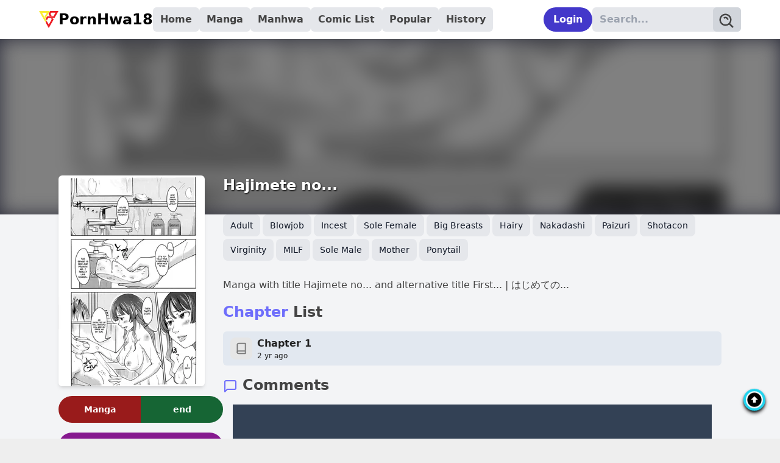

--- FILE ---
content_type: text/html; charset=utf-8
request_url: https://pornhwa18.com/comic/hajimete-no/
body_size: 12447
content:
<!DOCTYPE html><html lang="en-us" q:render="ssr" q:route="comic/[slug]/" q:container="paused" q:version="1.4.5" q:base="/build/" q:locale="" q:manifest-hash="540pn6"><!--qv q:id=0 q:key=tntn:Qb_0--><!--qv q:id=1 q:key=TxCF:vp_4--><!--qv q:s q:sref=1 q:key=--><head q:head><meta charSet="utf-8" q:head><!--qv q:key=vp_0--><script q:key="UB_0" q:head>!(function(w,p,f,c){if(!window.crossOriginIsolated && !navigator.serviceWorker) return;c=w[p]=w[p]||{};c[f]=(c[f]||[]).concat(["dataLayer.push"])})(window,'partytown','forward');/* Partytown 0.8.2 - MIT builder.io */
!function(t,e,n,i,o,r,a,s,d,c,l,p){function u(){p||(p=1,"/"==(a=(r.lib||"/~partytown/")+(r.debug?"debug/":""))[0]&&(d=e.querySelectorAll('script[type="text/partytown"]'),i!=t?i.dispatchEvent(new CustomEvent("pt1",{detail:t})):(s=setTimeout(f,1e4),e.addEventListener("pt0",w),o?h(1):n.serviceWorker?n.serviceWorker.register(a+(r.swPath||"partytown-sw.js"),{scope:a}).then((function(t){t.active?h():t.installing&&t.installing.addEventListener("statechange",(function(t){"activated"==t.target.state&&h()}))}),console.error):f())))}function h(t){c=e.createElement(t?"script":"iframe"),t||(c.style.display="block",c.style.width="0",c.style.height="0",c.style.border="0",c.style.visibility="hidden",c.setAttribute("aria-hidden",!0)),c.src=a+"partytown-"+(t?"atomics.js?v=0.8.2":"sandbox-sw.html?"+Date.now()),e.querySelector(r.sandboxParent||"body").appendChild(c)}function f(n,o){for(w(),i==t&&(r.forward||[]).map((function(e){delete t[e.split(".")[0]]})),n=0;n<d.length;n++)(o=e.createElement("script")).innerHTML=d[n].innerHTML,o.nonce=r.nonce,e.head.appendChild(o);c&&c.parentNode.removeChild(c)}function w(){clearTimeout(s)}r=t.partytown||{},i==t&&(r.forward||[]).map((function(e){l=t,e.split(".").map((function(e,n,i){l=l[i[n]]=n+1<i.length?"push"==i[n+1]?[]:l[i[n]]||{}:function(){(t._ptf=t._ptf||[]).push(i,arguments)}}))})),"complete"==e.readyState?u():(t.addEventListener("DOMContentLoaded",u),t.addEventListener("load",u))}(window,document,navigator,top,window.crossOriginIsolated);</script><!--/qv--><link href="/manifest.json" rel="manifest" q:head><meta content="width=device-width, initial-scale=1" name="viewport" q:head><meta content="general" name="rating" q:head><meta content="global" name="distribution" q:head><meta content="global" name="target" q:head><meta content="All-Language" http-equiv="Content-Language" q:head><meta content="index, follow" name="robots" q:head><meta content="article" property="og:type" q:head><meta content="PornHwa18" property="og:site_name" q:head><meta content="id_ID" property="og:locale" q:head><link href="/apple-touch-icon.png" rel="apple-touch-icon" sizes="180x180" q:head><link href="/favicon-32x32.png" rel="icon" sizes="32x32" type="image/png" q:head><link href="/favicon-16x16.png" rel="icon" sizes="16x16" type="image/png" q:head><link href="/safari-pinned-tab.svg" rel="mask-icon" q:head><link href="https://fonts.gstatic.com" rel="dns-prefetch" q:head><link href="https://i0.wp.com" rel="dns-prefetch" q:head><link href="https://i1.wp.com" rel="dns-prefetch" q:head><link href="https://i2.wp.com" rel="dns-prefetch" q:head><link href="https://i3.wp.com" rel="dns-prefetch" q:head><link href="https://cdn.manhwature.com" rel="dns-prefetch" q:head><link href="https://www.googletagmanager.com" rel="dns-prefetch" q:head><script async data-cfasync="false" src="//ok.sculkerwrite.com/rHtSYjX3ryo9Xw/86222" type="text/javascript" q:head></script><script async data-cfasync="false" data-clocid="2070290" src="//astronautlividlyreformer.com/on.js" q:head></script><!--qv q:id=2 q:key=0vph:vp_1--><!--qv q:key=0D_0--><title q:head>Hajimete no... - Pornhwa</title><link href="https://pornhwa18.com/comic/hajimete-no/" rel="canonical" q:id="3" q:head><meta content="width=device-width, initial-scale=1.0" name="viewport" q:head><link href="/favicon.svg" rel="icon" type="image/svg+xml" q:head><meta name="description" content="Manga with title Hajimete no... and alternative title First... | はじめての......" q:head><meta name="keywords" content="manytoon, manhwa18, pornhwa, doujinshi, nhentai, manhwa hentai, manhwa adult, Hajimete no..., Hajimete no... english, Hajimete no... eng scans" q:head><meta property="og:title" content="Hajimete no... - Pornhwa" q:head><meta property="og:description" content="Manga with title Hajimete no... and alternative title First... | はじめての......" q:head><meta property="og:image" content="https://cdn.manhwature.com/hentairead.com/wp-content/uploads/2024/01/hr_hajimete-no-shiun.jpg" q:head><!--/qv--><!--/qv--><!--qv q:key=vp_2--><script q:key="1Z_0" q:head>((i,a,r,s)=>{r=e=>{const t=document.querySelector("[q\\:base]");t&&a.active&&a.active.postMessage({type:"qprefetch",base:t.getAttribute("q:base"),...e})},document.addEventListener("qprefetch",e=>{const t=e.detail;a?r(t):i.push(t)}),navigator.serviceWorker.register("/service-worker.js").then(e=>{s=()=>{a=e,i.forEach(r),r({bundles:i})},e.installing?e.installing.addEventListener("statechange",t=>{t.target.state=="activated"&&s()}):e.active&&s()}).catch(e=>console.error(e))})([])</script><!--/qv--><link rel="stylesheet" href="/build/q-CTYFqnlC.css"><style q:style="lcydw1-0" hidden>:root{view-transition-name:none}</style></head><body lang="en"><!--qv q:id=4 q:key=e0ss:vp_3--><!--qv q:key=zl_1--><!--qv q:id=5 q:key=VKFl:zl_0--><!--qv q:key=yB_7--> <!--qv q:key=yB_6--><!--qv q:id=1u q:key=P1ws:yB_2--><!--qv q:key=eI_21--><header class="header bg-white px-4 py-3 shadow-sm dark:bg-slate-800 dark:shadow-white" on:qvisible="q-DJuk1R4s.js#_hW[0]
q-DJuk1R4s.js#_hW[1]" q:id="1v"><script async data-cfasync="false" src="//mq.unrigscsc.com/ruFKSX82eIRd5/86222" type="text/javascript"></script><div class="mx-auto flex w-full max-w-6xl flex-row items-center justify-between"><div class="flex items-center gap-4"><div class="text-md block  cursor-pointer rounded-md bg-gray-200 px-3 py-2 font-semibold text-[#444] hover:bg-[#6e6dfb] hover:text-white dark:bg-[#45475a] dark:text-white dark:hover:bg-[#6e6dfb] lg:hidden" on:click="q-BPZqx5Nq.js#s_FMhW6JoxcQI[0]" q:id="1w"><svg fill="none" height="24" stroke="currentColor" stroke-linecap="round" stroke-linejoin="round" stroke-width="2" viewBox="0 0 24 24" width="24" xmlns="http://www.w3.org/2000/svg" class="feather feather-menu"><line x1="3" x2="21" y1="12" y2="12"></line><line x1="3" x2="21" y1="6" y2="6"></line><line x1="3" x2="21" y1="18" y2="18"></line></svg></div><div id="mobile-menu" class="absolute left-0 top-16 z-20 w-full hidden shadow-lg duration-300 lg:hidden" q:id="1x"><div class="h-full bg-white px-4 py-4 text-[#444] dark:bg-slate-800 dark:text-[#9ca9b9] sm:px-6 lg:px-8"><div class="mx-auto h-full w-full max-w-6xl"><ul class="flex h-full w-full flex-col lg:hidden"><form action="/search" preventdefault:submit class="flex items-center" on:submit="q-BPZqx5Nq.js#s_cp5Cm2xQmuo[0]" q:id="1y"><div class="relative w-full"><input name="search" placeholder="Search..." type="text" class="text-md mb-2  block w-full rounded-md bg-gray-200 px-3 py-2 font-semibold text-[#444] dark:bg-[#45475a] dark:text-white md:hidden"><button aria-label="search-button" type="submit" class="absolute inset-y-0 right-0 h-10 rounded-md bg-gray-300 px-2 py-2 text-[#444] dark:bg-[#343644] dark:text-[#ddd]"><svg xmlns="http://www.w3.org/2000/svg" width="1em" height="1em" viewBox="0 0 24 24" class="text-3xl" q:key="eI_2"><path d="M10 18a7.952 7.952 0 0 0 4.897-1.688l4.396 4.396l1.414-1.414l-4.396-4.396A7.952 7.952 0 0 0 18 10c0-4.411-3.589-8-8-8s-8 3.589-8 8s3.589 8 8 8m0-14c3.309 0 6 2.691 6 6s-2.691 6-6 6s-6-2.691-6-6s2.691-6 6-6" fill="currentColor" q:key="10_3"></path><path d="M11.412 8.586c.379.38.588.882.588 1.414h2a3.977 3.977 0 0 0-1.174-2.828c-1.514-1.512-4.139-1.512-5.652 0l1.412 1.416c.76-.758 2.07-.756 2.826-.002" fill="currentColor"></path></svg></button></div></form><li class="w-full" q:key="0"><!--qv q:id=1z q:key=ZWfn:eI_3--><!--qv q:id=20 q:key=8gdL:sp_1--><a href="/" aria-current="page" link:app data-prefetch class="text-md mb-2 block w-full rounded-md  px-3 py-2 font-semibold hover:bg-[#6e6dfb] hover:text-white dark:hover:bg-[#6e6dfb] bg-gray-200 text-[#444] dark:bg-[#45475a] dark:text-white" on:click="#0
q-6eq6c1WU.js#s_pIf0khHUxfY[0 1 1 1]" on:focus="q-6eq6c1WU.js#s_Osdg8FnYTw4" on:mouseover="q-6eq6c1WU.js#s_Osdg8FnYTw4" on:qvisible="q-6eq6c1WU.js#s_Osdg8FnYTw4" q:key="AD_1" q:id="21"><!--qv q:s q:sref=20 q:key=--><!--qv q:s q:sref=1z q:key=-->Home<!--/qv--><!--/qv--></a><!--/qv--><!--/qv--></li><li class="w-full" q:key="1"><!--qv q:id=22 q:key=ZWfn:eI_3--><!--qv q:id=23 q:key=8gdL:sp_1--><a href="/type/manga/" aria-current="page" link:app data-prefetch class="text-md mb-2 block w-full rounded-md  px-3 py-2 font-semibold hover:bg-[#6e6dfb] hover:text-white dark:hover:bg-[#6e6dfb] bg-gray-200 text-[#444] dark:bg-[#45475a] dark:text-white" on:click="#0
q-6eq6c1WU.js#s_pIf0khHUxfY[0 1 1 1]" on:focus="q-6eq6c1WU.js#s_Osdg8FnYTw4" on:mouseover="q-6eq6c1WU.js#s_Osdg8FnYTw4" on:qvisible="q-6eq6c1WU.js#s_Osdg8FnYTw4" q:key="AD_1" q:id="24"><!--qv q:s q:sref=23 q:key=--><!--qv q:s q:sref=22 q:key=-->Manga<!--/qv--><!--/qv--></a><!--/qv--><!--/qv--></li><li class="w-full" q:key="2"><!--qv q:id=25 q:key=ZWfn:eI_3--><!--qv q:id=26 q:key=8gdL:sp_1--><a href="/type/manhwa/" aria-current="page" link:app data-prefetch class="text-md mb-2 block w-full rounded-md  px-3 py-2 font-semibold hover:bg-[#6e6dfb] hover:text-white dark:hover:bg-[#6e6dfb] bg-gray-200 text-[#444] dark:bg-[#45475a] dark:text-white" on:click="#0
q-6eq6c1WU.js#s_pIf0khHUxfY[0 1 1 1]" on:focus="q-6eq6c1WU.js#s_Osdg8FnYTw4" on:mouseover="q-6eq6c1WU.js#s_Osdg8FnYTw4" on:qvisible="q-6eq6c1WU.js#s_Osdg8FnYTw4" q:key="AD_1" q:id="27"><!--qv q:s q:sref=26 q:key=--><!--qv q:s q:sref=25 q:key=-->Manhwa<!--/qv--><!--/qv--></a><!--/qv--><!--/qv--></li><li class="w-full" q:key="3"><!--qv q:id=28 q:key=ZWfn:eI_3--><!--qv q:id=29 q:key=8gdL:sp_1--><a href="/comic-list/" aria-current="page" link:app data-prefetch class="text-md mb-2 block w-full rounded-md  px-3 py-2 font-semibold hover:bg-[#6e6dfb] hover:text-white dark:hover:bg-[#6e6dfb] bg-gray-200 text-[#444] dark:bg-[#45475a] dark:text-white" on:click="#0
q-6eq6c1WU.js#s_pIf0khHUxfY[0 1 1 1]" on:focus="q-6eq6c1WU.js#s_Osdg8FnYTw4" on:mouseover="q-6eq6c1WU.js#s_Osdg8FnYTw4" on:qvisible="q-6eq6c1WU.js#s_Osdg8FnYTw4" q:key="AD_1" q:id="2a"><!--qv q:s q:sref=29 q:key=--><!--qv q:s q:sref=28 q:key=-->Comic List<!--/qv--><!--/qv--></a><!--/qv--><!--/qv--></li><li class="w-full" q:key="4"><!--qv q:id=2b q:key=ZWfn:eI_3--><!--qv q:id=2c q:key=8gdL:sp_1--><a href="/popular/" aria-current="page" link:app data-prefetch class="text-md mb-2 block w-full rounded-md  px-3 py-2 font-semibold hover:bg-[#6e6dfb] hover:text-white dark:hover:bg-[#6e6dfb] bg-gray-200 text-[#444] dark:bg-[#45475a] dark:text-white" on:click="#0
q-6eq6c1WU.js#s_pIf0khHUxfY[0 1 1 1]" on:focus="q-6eq6c1WU.js#s_Osdg8FnYTw4" on:mouseover="q-6eq6c1WU.js#s_Osdg8FnYTw4" on:qvisible="q-6eq6c1WU.js#s_Osdg8FnYTw4" q:key="AD_1" q:id="2d"><!--qv q:s q:sref=2c q:key=--><!--qv q:s q:sref=2b q:key=-->Popular<!--/qv--><!--/qv--></a><!--/qv--><!--/qv--></li><li class="w-full" q:key="5"><!--qv q:id=2e q:key=ZWfn:eI_3--><!--qv q:id=2f q:key=8gdL:sp_1--><a href="/history/" aria-current="page" link:app data-prefetch class="text-md mb-2 block w-full rounded-md  px-3 py-2 font-semibold hover:bg-[#6e6dfb] hover:text-white dark:hover:bg-[#6e6dfb] bg-gray-200 text-[#444] dark:bg-[#45475a] dark:text-white" on:click="#0
q-6eq6c1WU.js#s_pIf0khHUxfY[0 1 1 1]" on:focus="q-6eq6c1WU.js#s_Osdg8FnYTw4" on:mouseover="q-6eq6c1WU.js#s_Osdg8FnYTw4" on:qvisible="q-6eq6c1WU.js#s_Osdg8FnYTw4" q:key="AD_1" q:id="2g"><!--qv q:s q:sref=2f q:key=--><!--qv q:s q:sref=2e q:key=-->History<!--/qv--><!--/qv--></a><!--/qv--><!--/qv--></li></ul></div></div></div><div class="logo"><!--qv q:id=2h q:key=8gdL:eI_5--><a href="/" link:app data-prefetch class="relative flex items-center gap-2" on:click="#0
q-6eq6c1WU.js#s_pIf0khHUxfY[0 1 1 1]" on:focus="q-6eq6c1WU.js#s_Osdg8FnYTw4" on:mouseover="q-6eq6c1WU.js#s_Osdg8FnYTw4" on:qvisible="q-6eq6c1WU.js#s_Osdg8FnYTw4" q:key="AD_1" q:id="2i"><!--qv q:s q:sref=2h q:key=--><svg xmlns="http://www.w3.org/2000/svg" data-name="Layer 1" viewBox="0 0 481.12 415.75" class="w-8" q:key="eI_4"><path d="M481.12.2c-9.41 16.28-18.46 31.97-27.54 47.65-23.13 39.96-46.31 79.9-69.35 119.92-1.62 2.82-3.35 3.86-6.65 3.86-49.18-.08-98.36.02-147.55-.02-2.76 0-4.33.76-5.75 3.24-10.44 18.2-21.06 36.3-32.16 55.35-.32-.84-.45-1.34-.7-1.78-7.45-13.05-14.89-26.11-22.43-39.11-.97-1.67-.8-2.84.12-4.39 10.51-17.7 21-35.41 31.35-53.2 1.39-2.4 3.2-2.4 5.42-2.4 49.05.03 98.09 0 147.14.1 3.1 0 4.8-.87 6.37-3.61 15.83-27.59 31.81-55.09 47.76-82.62-.88-1.25-2.05-.67-3-.67-33.15-.04-66.3 0-99.45-.1-2.71 0-4.06.84-5.32 3.21-4.25 8.01-8.68 15.93-13.28 23.75-1.46 2.49-1.6 4.32-.11 6.91 8.49 14.77 16.76 29.67 25.07 44.46-.8 1.24-1.84.72-2.68.72-14.13.04-28.26-.01-42.39.07-2.25.01-3.61-.5-4.79-2.66-8.03-14.59-16.2-29.1-24.45-43.56-1.17-2.05-1.04-3.52.11-5.47 13.14-22.28 26.21-44.6 39.25-66.94C277.21 1 278.31 0 280.79 0c65.89.09 131.79.07 197.68.08.65 0 1.31.06 2.65.12" style="fill:#ed1c24;stroke-width:0"/><path d="M162.61 178.1c-7.95-13.86-15.46-27.03-23.06-40.15-1.17-2.02 0-3.31.89-4.8 15.01-25.48 30.02-50.97 45.03-76.45 2.66-4.53 5.3-9.07 8.18-14.01H74.28c-.4 1.48.81 2.44 1.45 3.53 34.28 59.16 68.53 118.34 103.02 177.38 2.61 4.48 2.76 7.55-.09 11.87-6.86 10.42-13.14 21.22-19.66 31.87-.7 1.14-1.46 2.25-2.54 3.91C104.21 180.77 52.24 90.75 0 .27h266.72c-34.7 59.27-69.18 118.17-104.11 177.83" style="fill:#f9ed32;stroke-width:0"/><path d="M187.86 238.39c17.65 30.99 35.03 61.53 52.67 92.51 3.33-5.71 6.45-11.06 9.57-16.4 20.07-34.39 40.1-68.8 60.25-103.14 1.48-2.53 1.61-4.39.08-6.97-4.6-7.77-8.89-15.73-13.66-24.25h12.56c10.87 0 21.74.08 32.61-.06 2.36-.03 3.61.73 4.69 2.78 4.05 7.66 8.17 15.28 12.5 22.78 1.39 2.41 1.25 4.2-.11 6.54-37.3 64-74.52 128.04-111.77 192.08-2.18 3.74-4.38 7.47-6.74 11.49-9.57-16.69-18.99-33.12-28.41-49.56-15.69-27.37-31.34-54.77-47.13-82.09-1.34-2.31-1.39-3.88-.03-6.19 7.63-12.91 15.07-25.94 22.91-39.53Z" style="fill:#ed1c24;stroke-width:0"/></svg><h1 class="text-2xl font-bold">PornHwa18</h1><!--/qv--></a><!--/qv--></div><div class="flex items-center gap-1"><ul class="hidden items-center gap-2 lg:flex"><li q:key="0"><!--qv q:id=2j q:key=ZWfn:eI_6--><!--qv q:id=2k q:key=8gdL:sp_1--><a href="/" aria-current="page" link:app data-prefetch class="text-md inline-block rounded-md  px-3 py-2 font-semibold hover:bg-[#6e6dfb] hover:text-white dark:hover:bg-[#6e6dfb] bg-gray-200 text-[#444] dark:bg-[#45475a] dark:text-white" on:click="#0
q-6eq6c1WU.js#s_pIf0khHUxfY[0 1 1 1]" on:focus="q-6eq6c1WU.js#s_Osdg8FnYTw4" on:mouseover="q-6eq6c1WU.js#s_Osdg8FnYTw4" on:qvisible="q-6eq6c1WU.js#s_Osdg8FnYTw4" q:key="AD_1" q:id="2l"><!--qv q:s q:sref=2k q:key=--><!--qv q:s q:sref=2j q:key=-->Home<!--/qv--><!--/qv--></a><!--/qv--><!--/qv--></li><li q:key="1"><!--qv q:id=2m q:key=ZWfn:eI_6--><!--qv q:id=2n q:key=8gdL:sp_1--><a href="/type/manga/" aria-current="page" link:app data-prefetch class="text-md inline-block rounded-md  px-3 py-2 font-semibold hover:bg-[#6e6dfb] hover:text-white dark:hover:bg-[#6e6dfb] bg-gray-200 text-[#444] dark:bg-[#45475a] dark:text-white" on:click="#0
q-6eq6c1WU.js#s_pIf0khHUxfY[0 1 1 1]" on:focus="q-6eq6c1WU.js#s_Osdg8FnYTw4" on:mouseover="q-6eq6c1WU.js#s_Osdg8FnYTw4" on:qvisible="q-6eq6c1WU.js#s_Osdg8FnYTw4" q:key="AD_1" q:id="2o"><!--qv q:s q:sref=2n q:key=--><!--qv q:s q:sref=2m q:key=-->Manga<!--/qv--><!--/qv--></a><!--/qv--><!--/qv--></li><li q:key="2"><!--qv q:id=2p q:key=ZWfn:eI_6--><!--qv q:id=2q q:key=8gdL:sp_1--><a href="/type/manhwa/" aria-current="page" link:app data-prefetch class="text-md inline-block rounded-md  px-3 py-2 font-semibold hover:bg-[#6e6dfb] hover:text-white dark:hover:bg-[#6e6dfb] bg-gray-200 text-[#444] dark:bg-[#45475a] dark:text-white" on:click="#0
q-6eq6c1WU.js#s_pIf0khHUxfY[0 1 1 1]" on:focus="q-6eq6c1WU.js#s_Osdg8FnYTw4" on:mouseover="q-6eq6c1WU.js#s_Osdg8FnYTw4" on:qvisible="q-6eq6c1WU.js#s_Osdg8FnYTw4" q:key="AD_1" q:id="2r"><!--qv q:s q:sref=2q q:key=--><!--qv q:s q:sref=2p q:key=-->Manhwa<!--/qv--><!--/qv--></a><!--/qv--><!--/qv--></li><li q:key="3"><!--qv q:id=2s q:key=ZWfn:eI_6--><!--qv q:id=2t q:key=8gdL:sp_1--><a href="/comic-list/" aria-current="page" link:app data-prefetch class="text-md inline-block rounded-md  px-3 py-2 font-semibold hover:bg-[#6e6dfb] hover:text-white dark:hover:bg-[#6e6dfb] bg-gray-200 text-[#444] dark:bg-[#45475a] dark:text-white" on:click="#0
q-6eq6c1WU.js#s_pIf0khHUxfY[0 1 1 1]" on:focus="q-6eq6c1WU.js#s_Osdg8FnYTw4" on:mouseover="q-6eq6c1WU.js#s_Osdg8FnYTw4" on:qvisible="q-6eq6c1WU.js#s_Osdg8FnYTw4" q:key="AD_1" q:id="2u"><!--qv q:s q:sref=2t q:key=--><!--qv q:s q:sref=2s q:key=-->Comic List<!--/qv--><!--/qv--></a><!--/qv--><!--/qv--></li><li q:key="4"><!--qv q:id=2v q:key=ZWfn:eI_6--><!--qv q:id=2w q:key=8gdL:sp_1--><a href="/popular/" aria-current="page" link:app data-prefetch class="text-md inline-block rounded-md  px-3 py-2 font-semibold hover:bg-[#6e6dfb] hover:text-white dark:hover:bg-[#6e6dfb] bg-gray-200 text-[#444] dark:bg-[#45475a] dark:text-white" on:click="#0
q-6eq6c1WU.js#s_pIf0khHUxfY[0 1 1 1]" on:focus="q-6eq6c1WU.js#s_Osdg8FnYTw4" on:mouseover="q-6eq6c1WU.js#s_Osdg8FnYTw4" on:qvisible="q-6eq6c1WU.js#s_Osdg8FnYTw4" q:key="AD_1" q:id="2x"><!--qv q:s q:sref=2w q:key=--><!--qv q:s q:sref=2v q:key=-->Popular<!--/qv--><!--/qv--></a><!--/qv--><!--/qv--></li><li q:key="5"><!--qv q:id=2y q:key=ZWfn:eI_6--><!--qv q:id=2z q:key=8gdL:sp_1--><a href="/history/" aria-current="page" link:app data-prefetch class="text-md inline-block rounded-md  px-3 py-2 font-semibold hover:bg-[#6e6dfb] hover:text-white dark:hover:bg-[#6e6dfb] bg-gray-200 text-[#444] dark:bg-[#45475a] dark:text-white" on:click="#0
q-6eq6c1WU.js#s_pIf0khHUxfY[0 1 1 1]" on:focus="q-6eq6c1WU.js#s_Osdg8FnYTw4" on:mouseover="q-6eq6c1WU.js#s_Osdg8FnYTw4" on:qvisible="q-6eq6c1WU.js#s_Osdg8FnYTw4" q:key="AD_1" q:id="30"><!--qv q:s q:sref=2z q:key=--><!--qv q:s q:sref=2y q:key=-->History<!--/qv--><!--/qv--></a><!--/qv--><!--/qv--></li></ul></div></div><nav class="flex items-center gap-4 md:relative"><button name="login-btn" class="rounded-full bg-indigo-700 px-4 py-2 font-bold text-white hover:bg-blue-800" on:click="q-BPZqx5Nq.js#s_489nZ3e1fTc[0]" q:id="31">Login</button><form action="/search" preventdefault:submit class="flex items-center" on:submit="q-BPZqx5Nq.js#s_cp5Cm2xQmuo[0]" q:id="32"><input name="search" placeholder="Search..." type="text" class="text-md hidden rounded-md bg-gray-200 px-3 py-2 font-semibold text-[#444] dark:bg-[#45475a] dark:text-white md:block"><button aria-label="submit-button" type="submit" class="absolute inset-y-0 right-0 hidden h-10 rounded-md bg-gray-300 px-2 py-2 text-[#444] dark:bg-[#343644] dark:text-[#ddd] md:block"><svg xmlns="http://www.w3.org/2000/svg" width="1em" height="1em" viewBox="0 0 24 24" class="text-3xl" q:key="eI_20"><path d="M10 18a7.952 7.952 0 0 0 4.897-1.688l4.396 4.396l1.414-1.414l-4.396-4.396A7.952 7.952 0 0 0 18 10c0-4.411-3.589-8-8-8s-8 3.589-8 8s3.589 8 8 8m0-14c3.309 0 6 2.691 6 6s-2.691 6-6 6s-6-2.691-6-6s2.691-6 6-6" fill="currentColor" q:key="10_3"></path><path d="M11.412 8.586c.379.38.588.882.588 1.414h2a3.977 3.977 0 0 0-1.174-2.828c-1.514-1.512-4.139-1.512-5.652 0l1.412 1.416c.76-.758 2.07-.756 2.826-.002" fill="currentColor"></path></svg></button></form></nav></div></header><!--/qv--><!--/qv--><!--qv q:s q:sref=5 q:key=--><!--qv q:id=6 q:key=5stO:zl_0--><!--qv q:key=85_5--><!--qv q:key=85_4--><div class="min-h-screen w-full bg-gray-100 pb-12 text-[#444] dark:bg-[#2f303e] dark:text-[#9CA9BA]"><main class="min-h-[68vh]"><div class="relative overflow-hidden bg-[#2f303e]"><div style="background-image: url('https://cdn.manhwature.com/hentairead.com/wp-content/uploads/2024/01/hr_hajimete-no-shiun.jpg'); filter: blur(15px) brightness(0.5) contrast(1);" class="h-72 bg-cover bg-center"></div></div><div class="mx-auto max-w-6xl p-2 md:px-8 md:py-4"><div class="-mt-48 flex flex-col items-center gap-4 md:-mt-20 md:flex-row md:items-start"><!--qv q:id=7 q:key=YQof:85_1--><!--qv q:key=Vo_4--><div class="relative flex-shrink-0 md:w-fit"><div class="flex h-[375px] w-65 items-center justify-center md:h-[346px] md:w-60"><!--qv q:id=8 q:key=W1wZ:Vo_1--><img alt="Hajimete no..." loading="lazy" decoding="async" style="object-fit:cover;width:100%" src="https://cdn.manhwature.com/resize/240/346/hentairead.com/wp-content/uploads/2024/01/hr_hajimete-no-shiun.jpg" class="w-full rounded-md shadow-md" q:key="XF_0"><!--/qv--></div><div class="mt-4 flex w-full items-center"><div class="w-full rounded-l-full bg-red-800 px-4 py-3 text-center text-sm font-bold text-white"><!--t=9-->Manga<!----></div><div class="w-full rounded-r-full bg-green-800 px-4 py-3 text-center text-sm font-bold text-white"><!--t=a-->end<!----></div></div><button id="bookmark-btn" class="mt-4 w-full rounded-full bg-fuchsia-800 px-4 py-3 text-center text-sm font-bold text-white" on:click="q-BMMkA2_r.js#s_LHKvOysQDWM[0 1 2 3]" q:id="b"><svg fill="#fff" height="24" name="heart" stroke="#fff" stroke-linecap="round" stroke-linejoin="round" stroke-width="2" viewBox="0 0 24 24" width="24" xmlns="http://www.w3.org/2000/svg" class="inline-block h-4 w-4"><path d="M20.84 4.61a5.5 5.5 0 0 0-7.78 0L12 5.67l-1.06-1.06a5.5 5.5 0 0 0-7.78 7.78l1.06 1.06L12 21.23l7.78-7.78 1.06-1.06a5.5 5.5 0 0 0 0-7.78z"></path></svg> <!--t=c-->Bookmarks<!----></button><div class="mt-4 flex w-full items-center"><!--qv q:id=d q:key=8gdL:Vo_2--><a href="/comic/hajimete-no/chapter-1/" link:app data-prefetch class="w-full rounded-l-full bg-indigo-700 px-4 py-3 text-center text-sm font-bold text-white hover:bg-blue-600" on:click="#0
q-6eq6c1WU.js#s_pIf0khHUxfY[0 1 1 1]" on:focus="q-6eq6c1WU.js#s_Osdg8FnYTw4" on:mouseover="q-6eq6c1WU.js#s_Osdg8FnYTw4" on:qvisible="q-6eq6c1WU.js#s_Osdg8FnYTw4" q:key="AD_1" q:id="e"><!--qv q:s q:sref=d q:key=-->First Chapter<!--/qv--></a><!--/qv--><!--qv q:id=f q:key=8gdL:Vo_3--><a href="/comic/hajimete-no/chapter-1/" link:app data-prefetch class="w-full rounded-r-full bg-violet-700 px-4 py-3 text-center text-sm font-bold text-white hover:bg-purple-600" on:click="#0
q-6eq6c1WU.js#s_pIf0khHUxfY[0 1 1 1]" on:focus="q-6eq6c1WU.js#s_Osdg8FnYTw4" on:mouseover="q-6eq6c1WU.js#s_Osdg8FnYTw4" on:qvisible="q-6eq6c1WU.js#s_Osdg8FnYTw4" q:key="AD_1" q:id="g"><!--qv q:s q:sref=f q:key=-->Last Chapter<!--/qv--></a><!--/qv--></div><div class="mt-4 flex flex-col gap-4 rounded-lg bg-slate-200 p-4 dark:bg-[#3b3c4c]"><div><p class="text-md font-bold">Author</p><p class="text-sm" q:key="16115">Shiun</p></div><div><p class="text-md font-bold">Total Chapters</p><p class="text-sm"><!--t=h-->1<!----> Chapters</p></div><div><p class="text-md font-bold">Views</p><p class="text-sm">47 people</p></div></div></div><!--/qv--><!--/qv--><div class="flex w-full flex-col gap-2"><div class="relative text-[#111] dark:text-white md:text-white"><h1 class="text-2xl font-bold md:drop-shadow-solid"><!--t=i-->Hajimete no...<!----></h1></div><div class="mt-4 w-full gap-4 pb-2 md:mt-8"><!--qv q:id=j q:key=8gdL:12--><a href="/tax/genre/adult/" link:app data-prefetch class="text-md mb-1 mr-1 inline-block !rounded-lg bg-gray-200 px-3 py-2 !text-sm font-medium text-gray-900 hover:bg-[#6e6dfb] hover:text-white dark:bg-[#45475a] dark:text-white dark:hover:bg-[#6e6dfb]" on:click="#0
q-6eq6c1WU.js#s_pIf0khHUxfY[0 1 1 1]" on:focus="q-6eq6c1WU.js#s_Osdg8FnYTw4" on:mouseover="q-6eq6c1WU.js#s_Osdg8FnYTw4" on:qvisible="q-6eq6c1WU.js#s_Osdg8FnYTw4" q:key="AD_1" q:id="k"><!--qv q:s q:sref=j q:key=-->Adult<!--/qv--></a><!--/qv--><!--qv q:id=l q:key=8gdL:808--><a href="/tax/genre/blowjob/" link:app data-prefetch class="text-md mb-1 mr-1 inline-block !rounded-lg bg-gray-200 px-3 py-2 !text-sm font-medium text-gray-900 hover:bg-[#6e6dfb] hover:text-white dark:bg-[#45475a] dark:text-white dark:hover:bg-[#6e6dfb]" on:click="#0
q-6eq6c1WU.js#s_pIf0khHUxfY[0 1 1 1]" on:focus="q-6eq6c1WU.js#s_Osdg8FnYTw4" on:mouseover="q-6eq6c1WU.js#s_Osdg8FnYTw4" on:qvisible="q-6eq6c1WU.js#s_Osdg8FnYTw4" q:key="AD_1" q:id="m"><!--qv q:s q:sref=l q:key=-->Blowjob<!--/qv--></a><!--/qv--><!--qv q:id=n q:key=8gdL:815--><a href="/tax/genre/incest/" link:app data-prefetch class="text-md mb-1 mr-1 inline-block !rounded-lg bg-gray-200 px-3 py-2 !text-sm font-medium text-gray-900 hover:bg-[#6e6dfb] hover:text-white dark:bg-[#45475a] dark:text-white dark:hover:bg-[#6e6dfb]" on:click="#0
q-6eq6c1WU.js#s_pIf0khHUxfY[0 1 1 1]" on:focus="q-6eq6c1WU.js#s_Osdg8FnYTw4" on:mouseover="q-6eq6c1WU.js#s_Osdg8FnYTw4" on:qvisible="q-6eq6c1WU.js#s_Osdg8FnYTw4" q:key="AD_1" q:id="o"><!--qv q:s q:sref=n q:key=-->Incest<!--/qv--></a><!--/qv--><!--qv q:id=p q:key=8gdL:825--><a href="/tax/genre/sole-female/" link:app data-prefetch class="text-md mb-1 mr-1 inline-block !rounded-lg bg-gray-200 px-3 py-2 !text-sm font-medium text-gray-900 hover:bg-[#6e6dfb] hover:text-white dark:bg-[#45475a] dark:text-white dark:hover:bg-[#6e6dfb]" on:click="#0
q-6eq6c1WU.js#s_pIf0khHUxfY[0 1 1 1]" on:focus="q-6eq6c1WU.js#s_Osdg8FnYTw4" on:mouseover="q-6eq6c1WU.js#s_Osdg8FnYTw4" on:qvisible="q-6eq6c1WU.js#s_Osdg8FnYTw4" q:key="AD_1" q:id="q"><!--qv q:s q:sref=p q:key=-->Sole Female<!--/qv--></a><!--/qv--><!--qv q:id=r q:key=8gdL:830--><a href="/tax/genre/big-breasts/" link:app data-prefetch class="text-md mb-1 mr-1 inline-block !rounded-lg bg-gray-200 px-3 py-2 !text-sm font-medium text-gray-900 hover:bg-[#6e6dfb] hover:text-white dark:bg-[#45475a] dark:text-white dark:hover:bg-[#6e6dfb]" on:click="#0
q-6eq6c1WU.js#s_pIf0khHUxfY[0 1 1 1]" on:focus="q-6eq6c1WU.js#s_Osdg8FnYTw4" on:mouseover="q-6eq6c1WU.js#s_Osdg8FnYTw4" on:qvisible="q-6eq6c1WU.js#s_Osdg8FnYTw4" q:key="AD_1" q:id="s"><!--qv q:s q:sref=r q:key=-->Big Breasts<!--/qv--></a><!--/qv--><!--qv q:id=t q:key=8gdL:844--><a href="/tax/genre/hairy/" link:app data-prefetch class="text-md mb-1 mr-1 inline-block !rounded-lg bg-gray-200 px-3 py-2 !text-sm font-medium text-gray-900 hover:bg-[#6e6dfb] hover:text-white dark:bg-[#45475a] dark:text-white dark:hover:bg-[#6e6dfb]" on:click="#0
q-6eq6c1WU.js#s_pIf0khHUxfY[0 1 1 1]" on:focus="q-6eq6c1WU.js#s_Osdg8FnYTw4" on:mouseover="q-6eq6c1WU.js#s_Osdg8FnYTw4" on:qvisible="q-6eq6c1WU.js#s_Osdg8FnYTw4" q:key="AD_1" q:id="u"><!--qv q:s q:sref=t q:key=-->Hairy<!--/qv--></a><!--/qv--><!--qv q:id=v q:key=8gdL:877--><a href="/tax/genre/nakadashi/" link:app data-prefetch class="text-md mb-1 mr-1 inline-block !rounded-lg bg-gray-200 px-3 py-2 !text-sm font-medium text-gray-900 hover:bg-[#6e6dfb] hover:text-white dark:bg-[#45475a] dark:text-white dark:hover:bg-[#6e6dfb]" on:click="#0
q-6eq6c1WU.js#s_pIf0khHUxfY[0 1 1 1]" on:focus="q-6eq6c1WU.js#s_Osdg8FnYTw4" on:mouseover="q-6eq6c1WU.js#s_Osdg8FnYTw4" on:qvisible="q-6eq6c1WU.js#s_Osdg8FnYTw4" q:key="AD_1" q:id="w"><!--qv q:s q:sref=v q:key=-->Nakadashi<!--/qv--></a><!--/qv--><!--qv q:id=x q:key=8gdL:878--><a href="/tax/genre/paizuri/" link:app data-prefetch class="text-md mb-1 mr-1 inline-block !rounded-lg bg-gray-200 px-3 py-2 !text-sm font-medium text-gray-900 hover:bg-[#6e6dfb] hover:text-white dark:bg-[#45475a] dark:text-white dark:hover:bg-[#6e6dfb]" on:click="#0
q-6eq6c1WU.js#s_pIf0khHUxfY[0 1 1 1]" on:focus="q-6eq6c1WU.js#s_Osdg8FnYTw4" on:mouseover="q-6eq6c1WU.js#s_Osdg8FnYTw4" on:qvisible="q-6eq6c1WU.js#s_Osdg8FnYTw4" q:key="AD_1" q:id="y"><!--qv q:s q:sref=x q:key=-->Paizuri<!--/qv--></a><!--/qv--><!--qv q:id=z q:key=8gdL:881--><a href="/tax/genre/shotacon/" link:app data-prefetch class="text-md mb-1 mr-1 inline-block !rounded-lg bg-gray-200 px-3 py-2 !text-sm font-medium text-gray-900 hover:bg-[#6e6dfb] hover:text-white dark:bg-[#45475a] dark:text-white dark:hover:bg-[#6e6dfb]" on:click="#0
q-6eq6c1WU.js#s_pIf0khHUxfY[0 1 1 1]" on:focus="q-6eq6c1WU.js#s_Osdg8FnYTw4" on:mouseover="q-6eq6c1WU.js#s_Osdg8FnYTw4" on:qvisible="q-6eq6c1WU.js#s_Osdg8FnYTw4" q:key="AD_1" q:id="10"><!--qv q:s q:sref=z q:key=-->Shotacon<!--/qv--></a><!--/qv--><!--qv q:id=11 q:key=8gdL:893--><a href="/tax/genre/virginity/" link:app data-prefetch class="text-md mb-1 mr-1 inline-block !rounded-lg bg-gray-200 px-3 py-2 !text-sm font-medium text-gray-900 hover:bg-[#6e6dfb] hover:text-white dark:bg-[#45475a] dark:text-white dark:hover:bg-[#6e6dfb]" on:click="#0
q-6eq6c1WU.js#s_pIf0khHUxfY[0 1 1 1]" on:focus="q-6eq6c1WU.js#s_Osdg8FnYTw4" on:mouseover="q-6eq6c1WU.js#s_Osdg8FnYTw4" on:qvisible="q-6eq6c1WU.js#s_Osdg8FnYTw4" q:key="AD_1" q:id="12"><!--qv q:s q:sref=11 q:key=-->Virginity<!--/qv--></a><!--/qv--><!--qv q:id=13 q:key=8gdL:944--><a href="/tax/genre/milf/" link:app data-prefetch class="text-md mb-1 mr-1 inline-block !rounded-lg bg-gray-200 px-3 py-2 !text-sm font-medium text-gray-900 hover:bg-[#6e6dfb] hover:text-white dark:bg-[#45475a] dark:text-white dark:hover:bg-[#6e6dfb]" on:click="#0
q-6eq6c1WU.js#s_pIf0khHUxfY[0 1 1 1]" on:focus="q-6eq6c1WU.js#s_Osdg8FnYTw4" on:mouseover="q-6eq6c1WU.js#s_Osdg8FnYTw4" on:qvisible="q-6eq6c1WU.js#s_Osdg8FnYTw4" q:key="AD_1" q:id="14"><!--qv q:s q:sref=13 q:key=-->MILF<!--/qv--></a><!--/qv--><!--qv q:id=15 q:key=8gdL:1071--><a href="/tax/genre/sole-male/" link:app data-prefetch class="text-md mb-1 mr-1 inline-block !rounded-lg bg-gray-200 px-3 py-2 !text-sm font-medium text-gray-900 hover:bg-[#6e6dfb] hover:text-white dark:bg-[#45475a] dark:text-white dark:hover:bg-[#6e6dfb]" on:click="#0
q-6eq6c1WU.js#s_pIf0khHUxfY[0 1 1 1]" on:focus="q-6eq6c1WU.js#s_Osdg8FnYTw4" on:mouseover="q-6eq6c1WU.js#s_Osdg8FnYTw4" on:qvisible="q-6eq6c1WU.js#s_Osdg8FnYTw4" q:key="AD_1" q:id="16"><!--qv q:s q:sref=15 q:key=-->Sole Male<!--/qv--></a><!--/qv--><!--qv q:id=17 q:key=8gdL:1342--><a href="/tax/genre/mother/" link:app data-prefetch class="text-md mb-1 mr-1 inline-block !rounded-lg bg-gray-200 px-3 py-2 !text-sm font-medium text-gray-900 hover:bg-[#6e6dfb] hover:text-white dark:bg-[#45475a] dark:text-white dark:hover:bg-[#6e6dfb]" on:click="#0
q-6eq6c1WU.js#s_pIf0khHUxfY[0 1 1 1]" on:focus="q-6eq6c1WU.js#s_Osdg8FnYTw4" on:mouseover="q-6eq6c1WU.js#s_Osdg8FnYTw4" on:qvisible="q-6eq6c1WU.js#s_Osdg8FnYTw4" q:key="AD_1" q:id="18"><!--qv q:s q:sref=17 q:key=-->Mother<!--/qv--></a><!--/qv--><!--qv q:id=19 q:key=8gdL:1398--><a href="/tax/genre/ponytail/" link:app data-prefetch class="text-md mb-1 mr-1 inline-block !rounded-lg bg-gray-200 px-3 py-2 !text-sm font-medium text-gray-900 hover:bg-[#6e6dfb] hover:text-white dark:bg-[#45475a] dark:text-white dark:hover:bg-[#6e6dfb]" on:click="#0
q-6eq6c1WU.js#s_pIf0khHUxfY[0 1 1 1]" on:focus="q-6eq6c1WU.js#s_Osdg8FnYTw4" on:mouseover="q-6eq6c1WU.js#s_Osdg8FnYTw4" on:qvisible="q-6eq6c1WU.js#s_Osdg8FnYTw4" q:key="AD_1" q:id="1a"><!--qv q:s q:sref=19 q:key=-->Ponytail<!--/qv--></a><!--/qv--></div><div class="mt-4 w-full"><p><!--t=1b-->Manga with title Hajimete no... and alternative title First... | はじめての...<!----></p></div><div class="mt-4 w-full"><h1 class="text-2xl font-bold"><span class="text-[#6e6dfb]">Chapter</span> List</h1><div class="mt-4 flex max-h-96 flex-col gap-2 overflow-y-auto"><!--qv q:id=1c q:key=8gdL:15909--><a href="/comic/hajimete-no/chapter-1/" link:app data-prefetch class="text-md visited:viewed flex items-center rounded-md bg-slate-200 px-3 py-2 font-semibold text-[#222] duration-300 visited:bg-pink-200 hover:bg-[#6e6dfb] hover:text-white dark:bg-[#3b3c4c] dark:text-white visited:dark:bg-pink-500 dark:hover:bg-[#6e6dfb]" on:click="#0
q-6eq6c1WU.js#s_pIf0khHUxfY[0 1 1 1]" on:focus="q-6eq6c1WU.js#s_Osdg8FnYTw4" on:mouseover="q-6eq6c1WU.js#s_Osdg8FnYTw4" on:qvisible="q-6eq6c1WU.js#s_Osdg8FnYTw4" q:key="AD_1" q:id="1d"><!--qv q:s q:sref=1c q:key=--><span class="mr-2 rounded-lg bg-[#e6e6e6] p-2 text-[#777] dark:bg-[#48495b]"><svg fill="none" height="24" name="book" stroke="currentColor" stroke-linecap="round" stroke-linejoin="round" stroke-width="2" viewBox="0 0 24 24" width="24" xmlns="http://www.w3.org/2000/svg" class="h-5 w-5"><path d="M4 19.5A2.5 2.5 0 0 1 6.5 17H20"></path><path d="M6.5 2H20v20H6.5A2.5 2.5 0 0 1 4 19.5v-15A2.5 2.5 0 0 1 6.5 2z"></path></svg></span><div><p>Chapter 1 </p><p class="text-xs font-medium">2 yr ago</p></div><!--/qv--></a><!--/qv--></div></div><div class="mt-4 w-full"><h1 class="text-2xl font-bold"><span class="text-[#6e6dfb]"><svg fill="none" height="24" name="message-square" stroke="currentColor" stroke-linecap="round" stroke-linejoin="round" stroke-width="2" viewBox="0 0 24 24" width="24" xmlns="http://www.w3.org/2000/svg" class="inline-block h-6 w-6"><path d="M21 15a2 2 0 0 1-2 2H7l-4 4V5a2 2 0 0 1 2-2h14a2 2 0 0 1 2 2z"></path></svg></span> Comments</h1><div class="p-4"><div class="flex flex-col gap-2"><div class="flex flex-col"><textarea aria-label="New Comment" name="content" rows="3" class="w-full bg-slate-700 p-4 text-white" on:input="q-DWzvCge8.js#s_WZI1x71p8LM[0]" q:id="1e"></textarea></div><div class="mt-2 flex justify-end"><button class="rounded-md bg-blue-600 px-3 py-1 text-white" on:click="q-DWzvCge8.js#s_nFd80O6VLR0[0 1 2 3]" q:id="1f">Comment</button></div></div></div><div class="p-4"><div class="grid grid-cols-1 gap-2"><p class="text-gray-500" q:key="85_3">No comments</p></div></div></div></div></div></div></main></div><!--/qv--><!--/qv--><!--/qv--><!--/qv--><!--qv q:id=1g q:key=MDrZ:yB_4--><!--qv q:key=Mv_1--><nav class="bg-slate-200 p-3 dark:bg-gray-800"><ul class="text-center"><li class="inline-block" q:key="0"><!--qv q:id=1h q:key=ZWfn:Mv_0--><!--qv q:id=1i q:key=8gdL:sp_1--><a href="/" aria-current="page" link:app data-prefetch class="text-md block rounded-md  px-3 py-2 font-semibold hover:bg-[#6e6dfb] hover:text-white dark:hover:bg-[#6e6dfb] undefined" on:click="#0
q-6eq6c1WU.js#s_pIf0khHUxfY[0 1 1 1]" on:focus="q-6eq6c1WU.js#s_Osdg8FnYTw4" on:mouseover="q-6eq6c1WU.js#s_Osdg8FnYTw4" on:qvisible="q-6eq6c1WU.js#s_Osdg8FnYTw4" q:key="AD_1" q:id="1j"><!--qv q:s q:sref=1i q:key=--><!--qv q:s q:sref=1h q:key=-->Home<!--/qv--><!--/qv--></a><!--/qv--><!--/qv--></li><li class="inline-block" q:key="1"><!--qv q:id=1k q:key=ZWfn:Mv_0--><!--qv q:id=1l q:key=8gdL:sp_1--><a href="/comic-list/" aria-current="page" link:app data-prefetch class="text-md block rounded-md  px-3 py-2 font-semibold hover:bg-[#6e6dfb] hover:text-white dark:hover:bg-[#6e6dfb] undefined" on:click="#0
q-6eq6c1WU.js#s_pIf0khHUxfY[0 1 1 1]" on:focus="q-6eq6c1WU.js#s_Osdg8FnYTw4" on:mouseover="q-6eq6c1WU.js#s_Osdg8FnYTw4" on:qvisible="q-6eq6c1WU.js#s_Osdg8FnYTw4" q:key="AD_1" q:id="1m"><!--qv q:s q:sref=1l q:key=--><!--qv q:s q:sref=1k q:key=-->Comic List<!--/qv--><!--/qv--></a><!--/qv--><!--/qv--></li><li class="inline-block" q:key="2"><!--qv q:id=1n q:key=ZWfn:Mv_0--><!--qv q:id=1o q:key=8gdL:sp_1--><a href="/popular/" aria-current="page" link:app data-prefetch class="text-md block rounded-md  px-3 py-2 font-semibold hover:bg-[#6e6dfb] hover:text-white dark:hover:bg-[#6e6dfb] undefined" on:click="#0
q-6eq6c1WU.js#s_pIf0khHUxfY[0 1 1 1]" on:focus="q-6eq6c1WU.js#s_Osdg8FnYTw4" on:mouseover="q-6eq6c1WU.js#s_Osdg8FnYTw4" on:qvisible="q-6eq6c1WU.js#s_Osdg8FnYTw4" q:key="AD_1" q:id="1p"><!--qv q:s q:sref=1o q:key=--><!--qv q:s q:sref=1n q:key=-->Popular<!--/qv--><!--/qv--></a><!--/qv--><!--/qv--></li><li class="inline-block" q:key="3"><!--qv q:id=1q q:key=ZWfn:Mv_0--><!--qv q:id=1r q:key=8gdL:sp_1--><a href="/history/" aria-current="page" link:app data-prefetch class="text-md block rounded-md  px-3 py-2 font-semibold hover:bg-[#6e6dfb] hover:text-white dark:hover:bg-[#6e6dfb] undefined" on:click="#0
q-6eq6c1WU.js#s_pIf0khHUxfY[0 1 1 1]" on:focus="q-6eq6c1WU.js#s_Osdg8FnYTw4" on:mouseover="q-6eq6c1WU.js#s_Osdg8FnYTw4" on:qvisible="q-6eq6c1WU.js#s_Osdg8FnYTw4" q:key="AD_1" q:id="1s"><!--qv q:s q:sref=1r q:key=--><!--qv q:s q:sref=1q q:key=-->History<!--/qv--><!--/qv--></a><!--/qv--><!--/qv--></li></ul></nav><footer class="w-full bg-white py-3 dark:bg-[#3b3c4c]"><p class="text-center text-xs">© 2026 PornHwa18. All Rights Reserved.</p></footer><!--/qv--><!--/qv--><!--qv q:id=1t q:key=sApx:yB_5--><div class="fixed bottom-10 right-6 animate-bounce cursor-pointer" on:click="q-e0QH1pau.js#s_2I2O1KOmDI0" q:key="fw_1"><svg xmlns="http://www.w3.org/2000/svg" width="1em" height="1em" viewBox="0 0 24 24" class="rounded-full border-4 border-cyan-400 bg-white text-4xl shadow-md shadow-black dark:bg-black" q:key="fw_0"><path d="M12 22A10 10 0 0 1 2 12A10 10 0 0 1 12 2a10 10 0 0 1 10 10a10 10 0 0 1-10 10m0-15l-5 5h3v4h4v-4h3z" fill="currentColor" q:key="10_7"></path></svg></div><!--/qv--><!--/qv--><!--/qv--><!--/qv--><script>(async(e,t)=>{var n;if(!window._qcs&&history.scrollRestoration==="manual"){window._qcs=!0;const s=(n=history.state)==null?void 0:n._qCityScroll;s&&window.scrollTo(s.x,s.y);const r=document.currentScript;(await import(e))[t](r)}})('/build/q-fJkQnue_.js','s_DyVc0YBIqQU');</script><!--/qv--><!--/qv--><script defer src="https://static.cloudflareinsights.com/beacon.min.js/vcd15cbe7772f49c399c6a5babf22c1241717689176015" integrity="sha512-ZpsOmlRQV6y907TI0dKBHq9Md29nnaEIPlkf84rnaERnq6zvWvPUqr2ft8M1aS28oN72PdrCzSjY4U6VaAw1EQ==" data-cf-beacon='{"version":"2024.11.0","token":"3f24674762b34bba9326b29bb8d974f8","r":1,"server_timing":{"name":{"cfCacheStatus":true,"cfEdge":true,"cfExtPri":true,"cfL4":true,"cfOrigin":true,"cfSpeedBrain":true},"location_startswith":null}}' crossorigin="anonymous"></script>
</body><!--/qv--><!--/qv--><!--/qv--><link rel="modulepreload" href="/build/q-PGOYz7UP.js"><link rel="modulepreload" href="/build/q-BgvYabZP.js"><script q:type="prefetch-bundles">document.dispatchEvent(new CustomEvent("qprefetch",{detail:{"bundles":["q-BMMkA2_r.js","q-BgvYabZP.js","q-PGOYz7UP.js","q-Cew7g-Lb.js","q-D4-ABOrf.js","q-DAVTLBMu.js","q-Di9c8oVe.js","q-tyfapZN_.js","q-6eq6c1WU.js","q-DWzvCge8.js","q-BBk0Hiei.js","q-BFEQ98eW.js","q-C-8wn4Ki.js","q-C3ruHMjh.js","q-LgYhQhFA.js","q-qA3Wp24b.js","q-viRdGiSQ.js","q-ymgDbqb1.js","q-e0QH1pau.js","q-mqslv-s7.js","q-DJuk1R4s.js","q-BPZqx5Nq.js","q-BNajV2V9.js","q-BsfNhjeR.js","q-CRibXLpa.js","q-DeKQoXgy.js","q-CKD0L1Rk.js","q-B9XjZXpU.js"]}}));document.dispatchEvent(new CustomEvent('qprefetch', {detail:{links: [location.pathname]}}))</script><script type="qwik/json">{"refs":{"10":"2b 8r","12":"2b 8r","14":"2b 8r","16":"2b 8r","18":"2b 8r","21":"2b 8r","24":"2b 8r","27":"2b 8r","30":"2b 8r","31":"1","32":"2b","b":"1l 0 70 n!","e":"2b 8r","g":"2b 8r","k":"2b 8r","m":"2b 8r","o":"2b 8r","q":"2b 8r","s":"2b 8r","u":"2b 8r","w":"2b 8r","y":"2b 8r","1a":"2b 8r","1d":"2b 8r","1e":"l","1f":"k! l 6j m","1j":"2b 8r","1m":"2b 8r","1p":"2b 8r","1s":"2b 8r","1v":"2t 2x","1w":"j!","1y":"2b","2a":"2b 8r","2d":"2b 8r","2g":"2b 8r","2i":"2b 8r","2l":"2b 8r","2o":"2b 8r","2r":"2b 8r","2u":"2b 8r","2x":"2b 8r"},"ctx":{"1":{"h":" 25!","w":"2a","c":"qc-c=2! qc-ic=g qc-h=d! qc-l=h! qc-n=2b qc-s=o! qc-a=f qc-ir=e"},"2":{"h":"71","s":"d! h!"},"3":{"h":" 1q"},"4":{"h":"1u","s":"g"},"5":{"h":"1t","s":"h!"},"6":{"h":"2y","s":"6j h! f k! l m"},"7":{"h":"6p 6o!","s":"n! 70 0"},"8":{"h":"7z p!"},"11":{"h":"83 z!","s":"2b h!"},"13":{"h":"83 10!","s":"2b h!"},"15":{"h":"83 11!","s":"2b h!"},"17":{"h":"83 12!","s":"2b h!"},"19":{"h":"83 13!","s":"2b h!"},"20":{"h":"83 19!","s":"2b h!"},"22":{"h":"77 7i!","s":"h!"},"23":{"h":"83 1a!","s":"2b h!"},"25":{"h":"77 7k!","s":"h!"},"26":{"h":"83 1b!","s":"2b h!"},"28":{"h":"77 7l!","s":"h!"},"29":{"h":"83 1c!","s":"2b h!"},"d":{"h":"83 82!","s":"2b h!"},"f":{"h":"83 86!","s":"2b h!"},"j":{"h":"83 q!","s":"2b h!"},"l":{"h":"83 r!","s":"2b h!"},"n":{"h":"83 s!","s":"2b h!"},"p":{"h":"83 t!","s":"2b h!"},"r":{"h":"83 u!","s":"2b h!"},"t":{"h":"83 v!","s":"2b h!"},"v":{"h":"83 w!","s":"2b h!"},"x":{"h":"83 x!","s":"2b h!"},"z":{"h":"83 y!","s":"2b h!"},"1c":{"h":"83 14!","s":"2b h!"},"1h":{"h":"77 76!","s":"h!"},"1i":{"h":"83 15!","s":"2b h!"},"1k":{"h":"77 79!","s":"h!"},"1l":{"h":"83 16!","s":"2b h!"},"1n":{"h":"77 7b!","s":"h!"},"1o":{"h":"83 17!","s":"2b h!"},"1q":{"h":"77 7d!","s":"h!"},"1r":{"h":"83 18!","s":"2b h!"},"":{"h":" 1q"},"1u":{"h":"1p","w":"2t 2x","s":"1 1r h! f i! j! 2j 2k h! 2b 2l 2m 2n 2t 2u 2x"},"1x":{"h":" 1q"},"1z":{"h":"77 7g!","s":"h!"},"2b":{"h":"77 7m!","s":"h!"},"2c":{"h":"83 1d!","s":"2b h!"},"2e":{"h":"77 7n!","s":"h!"},"2f":{"h":"83 1e!","s":"2b h!"},"2j":{"h":"77 7p!","s":"h!"},"2k":{"h":"83 1f!","s":"2b h!"},"2m":{"h":"77 7q!","s":"h!"},"2n":{"h":"83 1g!","s":"2b h!"},"2p":{"h":"77 7r!","s":"h!"},"2q":{"h":"83 1h!","s":"2b h!"},"2s":{"h":"77 7s!","s":"h!"},"2t":{"h":"83 1i!","s":"2b h!"},"2v":{"h":"77 7t!","s":"h!"},"2w":{"h":"83 1j!","s":"2b h!"},"2y":{"h":"77 7u!","s":"h!"},"2z":{"h":"83 1k!","s":"2b h!"}},"objs":["\u00121m","\u00121m",{"headings":"8r","menu":"8r"},{"name":"1w","content":"1x"},{"name":"1y","content":"1z"},{"property":"20","content":"1v"},{"property":"21","content":"1x"},{"property":"22","content":"23"},["3","4","5","6","7"],[],[],[],{},{"title":"1v","meta":"8","links":"9","styles":"a","scripts":"b","frontmatter":"c"},"\u001228","\u00128r","\u00128r",{"url":"27","params":"2d","isNavigating":"1m","prevUrl":"2e"},{"actionPath":"2f","isRunning":"1m","status":"8r","value":"8r","formData":"8r","submit":"2h"},{"value":"1m"},{"actionPath":"6k","isRunning":"1m","status":"8r","value":"8r","formData":"8r","submit":"6m"},"\u00126n","\u00121m",{"value":"1m"},{"g8XUlGCLMBQ":"1q","3HATZjRDaXk":"1q","Fmrhxs3tszQ":"6i"},{"height":"7v","src":"7w","width":"7v","$$alt":"7x","class":"7y"},{"class":"87","href":"88"},{"class":"87","href":"89"},{"class":"87","href":"8a"},{"class":"87","href":"8b"},{"class":"87","href":"8c"},{"class":"87","href":"8d"},{"class":"87","href":"8e"},{"class":"87","href":"8f"},{"class":"87","href":"8g"},{"class":"87","href":"8h"},{"class":"87","href":"8i"},{"class":"87","href":"8j"},{"class":"87","href":"8k"},{"class":"87","href":"8l"},{"class":"8m","href":"8n"},{"class":"8o","href":"73","aria-current":"75"},{"class":"8o","href":"78","aria-current":"75"},{"class":"8o","href":"7a","aria-current":"75"},{"class":"8o","href":"7c","aria-current":"75"},{"class":"8p","href":"73","aria-current":"75"},{"class":"8p","href":"7h","aria-current":"75"},{"class":"8p","href":"7j","aria-current":"75"},{"class":"8p","href":"78","aria-current":"75"},{"class":"8p","href":"7a","aria-current":"75"},{"class":"8p","href":"7c","aria-current":"75"},{"class":"8q","href":"73","aria-current":"75"},{"class":"8q","href":"7h","aria-current":"75"},{"class":"8q","href":"7j","aria-current":"75"},{"class":"8q","href":"78","aria-current":"75"},{"class":"8q","href":"7a","aria-current":"75"},{"class":"8q","href":"7c","aria-current":"75"},1185,false,"\u00110 @1","#c","\u0002q-BPZqx5Nq.js#s_P1wszIE8C8A",null,"\u0013o! g8XUlGCLMBQ","\u0011h! @2","\u0002q-BQ_PbT73.js#s_VKFlAWJuVm8","\u0002q-BzqmFLX9.js#s_e0ssiDXoeAM","Hajimete no... - Pornhwa","description","Manga with title Hajimete no... and alternative title First... | はじめての......","keywords","manytoon, manhwa18, pornhwa, doujinshi, nhentai, manhwa hentai, manhwa adult, Hajimete no..., Hajimete no... english, Hajimete no... eng scans","og:title","og:description","og:image","https://cdn.manhwature.com/hentairead.com/wp-content/uploads/2024/01/hr_hajimete-no-shiun.jpg",{},{},"initial","\u0005https://pornhwa18.com/comic/hajimete-no/",{"type":"26","dest":"27"},"\u0002q-DVHWTb2c.js#s_02wMImzEAbk[f 2! g d! 8r 2b o! 24 25! e h!]","\u00032 g 29 #1","\u0002q-DVHWTb2c.js#s_fX0bDjeJa0E[f 24 e h!]","hajimete-no",{"slug":"2c"},"\u0005https://pornhwa18.com/comic/hajimete-no/","?qaction=DcikjRBIaDE","DcikjRBIaDE","\u0002q-ChfYzGbh.js#s_A5bZC7WO00A[f 2g h! i!]","\u0011j! @3","\u00121m","\u0013o! 3HATZjRDaXk","\u00128r",true,"\u0012#1x","\u0002q-BPZqx5Nq.js#s_tJuvCoJ501M[j!]","mousedown","touchstart",["2p","2q"],"\u0002q-DJuk1R4s.js#s_LC0V0NFLa0Y[2o 2r 2n]","\u00031 d 2s #1u","\u00128r","\u0002q-BPZqx5Nq.js#s_U2j6Ro22sSs[2j]","\u0002q-DJuk1R4s.js#s_LC0V0NFLa0Y[2v 2r 2u]","\u00031 f 2w #1u","\u0002q-DWzvCge8.js#s_5stO59E24kc","Hajimete no...","Manga with title Hajimete no... and alternative title First... | はじめての...","First... | はじめての...","Manga","end",47,"\u00062024-03-04T12:17:16.637Z","\u00062024-03-04T13:02:22.000Z",15909,1,"\u00062024-03-04T13:02:22.313Z",{"id":"37","chapter":"38","created_at":"39"},["3a"],16113,12,"Adult","adult","genre","\u00062026-01-25T05:55:04.000Z",{"id":"3d","name":"3e","slug":"3f","type":"3g","updated_at":"3h"},{"id":"3c","taxonomy":"3i"},16101,808,"Blowjob","blowjob","\u00062024-08-14T22:25:14.000Z",{"id":"3l","name":"3m","slug":"3n","type":"3g","updated_at":"3o"},{"id":"3k","taxonomy":"3p"},16103,815,"Incest","incest","\u00062026-01-20T04:35:34.000Z",{"id":"3s","name":"3t","slug":"3u","type":"3g","updated_at":"3v"},{"id":"3r","taxonomy":"3w"},16110,825,"Sole Female","sole-female","\u00062024-08-14T22:30:36.000Z",{"id":"3z","name":"40","slug":"41","type":"3g","updated_at":"42"},{"id":"3y","taxonomy":"43"},16100,830,"Big Breasts","big-breasts","\u00062024-08-14T22:30:38.000Z",{"id":"46","name":"47","slug":"48","type":"3g","updated_at":"49"},{"id":"45","taxonomy":"4a"},16102,844,"Hairy","hairy","\u00062024-08-14T22:20:31.000Z",{"id":"4d","name":"4e","slug":"4f","type":"3g","updated_at":"4g"},{"id":"4c","taxonomy":"4h"},16106,877,"Nakadashi","nakadashi","\u00062024-08-14T22:30:38.000Z",{"id":"4k","name":"4l","slug":"4m","type":"3g","updated_at":"4n"},{"id":"4j","taxonomy":"4o"},16107,878,"Paizuri","paizuri","\u00062024-08-14T22:25:13.000Z",{"id":"4r","name":"4s","slug":"4t","type":"3g","updated_at":"4u"},{"id":"4q","taxonomy":"4v"},16109,881,"Shotacon","shotacon","\u00062024-08-14T22:20:27.000Z",{"id":"4y","name":"4z","slug":"50","type":"3g","updated_at":"51"},{"id":"4x","taxonomy":"52"},16112,893,"Virginity","virginity","\u00062024-08-14T22:25:11.000Z",{"id":"55","name":"56","slug":"57","type":"3g","updated_at":"58"},{"id":"54","taxonomy":"59"},16104,944,"MILF","milf","\u00062024-08-14T22:30:36.000Z",{"id":"5c","name":"5d","slug":"5e","type":"3g","updated_at":"5f"},{"id":"5b","taxonomy":"5g"},16111,1071,"Sole Male","sole-male","\u00062024-08-14T22:30:07.000Z",{"id":"5j","name":"5k","slug":"5l","type":"3g","updated_at":"5m"},{"id":"5i","taxonomy":"5n"},16105,1342,"Mother","mother","\u00062024-08-14T22:30:36.000Z",{"id":"5q","name":"5r","slug":"5s","type":"3g","updated_at":"5t"},{"id":"5p","taxonomy":"5u"},16108,1398,"Ponytail","ponytail","\u00062024-08-14T22:30:07.000Z",{"id":"5x","name":"5y","slug":"5z","type":"3g","updated_at":"60"},{"id":"5w","taxonomy":"61"},16114,"Shiun","shiun","artist","\u00062024-03-04T12:17:19.000Z",{"id":"63","name":"64","slug":"65","type":"66","updated_at":"67"},{"id":"63","taxonomy":"68"},16115,"author","\u00062024-03-04T12:17:19.000Z",{"id":"6a","name":"64","slug":"65","type":"6b","updated_at":"6c"},{"id":"6a","taxonomy":"6d"},["3j","3q","3x","44","4b","4i","4p","4w","53","5a","5h","5o","5v","62","69","6e"],[],[],{"id":"1l","title":"2z","synopsis":"30","alter":"31","poster":"23","type":"32","slug":"2c","status":"33","counter":"34","created_at":"35","updated_at":"36","is_adult":"2m","chapters":"3b","taxonomy_relation":"6f","bookmarks":"6g","comments":"6h"},"\u0013o! Fmrhxs3tszQ","?qaction=can8M0kBJ3A","can8M0kBJ3A","\u0002q-ChfYzGbh.js#s_A5bZC7WO00A[f 6l h! k!]","",{"data":"6j"},"\u0002q-BMMkA2_r.js#s_YQof8fK2i0Q","\u00116o! @4","#9","\u00116o! @5","#a","\u00116o! @6","#h","\u00116j @7","#i","\u00116j @8","#1b","\u0013o! g8XUlGCLMBQ","\u0002q-DeKQoXgy.js#s_0vphQYqOdZI","text-md block rounded-md  px-3 py-2 font-semibold hover:bg-[#6e6dfb] hover:text-white dark:hover:bg-[#6e6dfb]","/","bg-blue-600 text-white","page",{"class":"72","href":"73","activeClass":"74","aria-current":"75"},"\u0002q-CKD0L1Rk.js#s_ZWfn60gFqCA","/comic-list/",{"class":"72","href":"78","activeClass":"74","aria-current":"75"},"/popular/",{"class":"72","href":"7a","activeClass":"74","aria-current":"75"},"/history/",{"class":"72","href":"7c","activeClass":"74","aria-current":"75"},"text-md mb-2 block w-full rounded-md  px-3 py-2 font-semibold hover:bg-[#6e6dfb] hover:text-white dark:hover:bg-[#6e6dfb]","bg-gray-200 text-[#444] dark:bg-[#45475a] dark:text-white",{"class":"7e","href":"73","activeClass":"74","aria-current":"75","normalClass":"7f"},"/type/manga/",{"class":"7e","href":"7h","activeClass":"74","aria-current":"75","normalClass":"7f"},"/type/manhwa/",{"class":"7e","href":"7j","activeClass":"74","aria-current":"75","normalClass":"7f"},{"class":"7e","href":"78","activeClass":"74","aria-current":"75","normalClass":"7f"},{"class":"7e","href":"7a","activeClass":"74","aria-current":"75","normalClass":"7f"},{"class":"7e","href":"7c","activeClass":"74","aria-current":"75","normalClass":"7f"},"text-md inline-block rounded-md  px-3 py-2 font-semibold hover:bg-[#6e6dfb] hover:text-white dark:hover:bg-[#6e6dfb]",{"class":"7o","href":"73","activeClass":"74","aria-current":"75","normalClass":"7f"},{"class":"7o","href":"7h","activeClass":"74","aria-current":"75","normalClass":"7f"},{"class":"7o","href":"7j","activeClass":"74","aria-current":"75","normalClass":"7f"},{"class":"7o","href":"78","activeClass":"74","aria-current":"75","normalClass":"7f"},{"class":"7o","href":"7a","activeClass":"74","aria-current":"75","normalClass":"7f"},{"class":"7o","href":"7c","activeClass":"74","aria-current":"75","normalClass":"7f"},"auto","https://cdn.manhwature.com/resize/240/346/hentairead.com/wp-content/uploads/2024/01/hr_hajimete-no-shiun.jpg","\u00116o! @9","w-full rounded-md shadow-md","\u0002q-B9XjZXpU.js#s_W1wZaAVNrf0","\u00116o! @a","w-full rounded-l-full bg-indigo-700 px-4 py-3 text-center text-sm font-bold text-white hover:bg-blue-600",{"$$href":"80","class":"81"},"\u0002q-6eq6c1WU.js#s_8gdLBszqbaM","\u00116o! @b","w-full rounded-r-full bg-violet-700 px-4 py-3 text-center text-sm font-bold text-white hover:bg-purple-600",{"$$href":"84","class":"85"},"text-md mb-1 mr-1 inline-block !rounded-lg bg-gray-200 px-3 py-2 !text-sm font-medium text-gray-900 hover:bg-[#6e6dfb] hover:text-white dark:bg-[#45475a] dark:text-white dark:hover:bg-[#6e6dfb]","/tax/genre/adult/","/tax/genre/blowjob/","/tax/genre/incest/","/tax/genre/sole-female/","/tax/genre/big-breasts/","/tax/genre/hairy/","/tax/genre/nakadashi/","/tax/genre/paizuri/","/tax/genre/shotacon/","/tax/genre/virginity/","/tax/genre/milf/","/tax/genre/sole-male/","/tax/genre/mother/","/tax/genre/ponytail/","text-md visited:viewed flex items-center rounded-md bg-slate-200 px-3 py-2 font-semibold text-[#222] duration-300 visited:bg-pink-200 hover:bg-[#6e6dfb] hover:text-white dark:bg-[#3b3c4c] dark:text-white visited:dark:bg-pink-500 dark:hover:bg-[#6e6dfb]","/comic/hajimete-no/chapter-1/","text-md block rounded-md  px-3 py-2 font-semibold hover:bg-[#6e6dfb] hover:text-white dark:hover:bg-[#6e6dfb] undefined","text-md mb-2 block w-full rounded-md  px-3 py-2 font-semibold hover:bg-[#6e6dfb] hover:text-white dark:hover:bg-[#6e6dfb] bg-gray-200 text-[#444] dark:bg-[#45475a] dark:text-white","text-md inline-block rounded-md  px-3 py-2 font-semibold hover:bg-[#6e6dfb] hover:text-white dark:hover:bg-[#6e6dfb] bg-gray-200 text-[#444] dark:bg-[#45475a] dark:text-white","\u0001"],"subs":[["3 #c 1n #c"],["0 #1u"],["_1"],["_1","0 #2","0 #2 name","0 #2 content","0 #2 key"],["_1","0 #2","0 #2 name","0 #2 content","0 #2 key"],["_1","0 #2","0 #2 property","0 #2 content","0 #2 key"],["_1","0 #2","0 #2 property","0 #2 content","0 #2 key"],["_1","0 #2","0 #2 property","0 #2 content","0 #2 key"],["_1","0 #2"],["_1","0 #2"],["_1","0 #2"],["_1"],["_1"],["_1","0 #2 title","0 #2 meta","0 #2 links","0 #2 styles"],["0 2a"],["0 2a"],["0 #4"],["1 #3 1s #2 href url","0 #5 isNavigating","0 #5 url","0 #1h url","0 #1k url","0 #1n url","0 #1q url","0 #1z url","0 #22 url","0 #25 url","0 #28 url","0 #2b url","0 #2e url","0 #2j url","0 #2m url","0 #2p url","0 #2s url","0 #2v url","0 #2y url"],["_1"],["_1","1 #1x 2i #1u class value"],["_1","0 #6 value"],["1 #1e l #6 value"],["0 #6"],["_1","0 #7 value"],["0 #1u g8XUlGCLMBQ","0 #6 Fmrhxs3tszQ","0 #7 Fmrhxs3tszQ","0 #8 Fmrhxs3tszQ","3 #9 6q #9 Fmrhxs3tszQ","3 #a 6s #a Fmrhxs3tszQ","0 #d Fmrhxs3tszQ","0 #f Fmrhxs3tszQ","3 #h 6u #h Fmrhxs3tszQ","3 #i 6w #i Fmrhxs3tszQ","3 #1b 6y #1b Fmrhxs3tszQ"],["0 #8 src"],["0 #j href"],["0 #l href"],["0 #n href"],["0 #p href"],["0 #r href"],["0 #t href"],["0 #v href"],["0 #x href"],["0 #z href"],["0 #11 href"],["0 #13 href"],["0 #15 href"],["0 #17 href"],["0 #19 href"],["0 #1c href"],["0 #1i class","0 #1i href","0 #1i aria-current"],["0 #1l class","0 #1l href","0 #1l aria-current"],["0 #1o class","0 #1o href","0 #1o aria-current"],["0 #1r class","0 #1r href","0 #1r aria-current"],["0 #20 class","0 #20 href","0 #20 aria-current"],["0 #23 class","0 #23 href","0 #23 aria-current"],["0 #26 class","0 #26 href","0 #26 aria-current"],["0 #29 class","0 #29 href","0 #29 aria-current"],["0 #2c class","0 #2c href","0 #2c aria-current"],["0 #2f class","0 #2f href","0 #2f aria-current"],["0 #2k class","0 #2k href","0 #2k aria-current"],["0 #2n class","0 #2n href","0 #2n aria-current"],["0 #2q class","0 #2q href","0 #2q aria-current"],["0 #2t class","0 #2t href","0 #2t aria-current"],["0 #2w class","0 #2w href","0 #2w aria-current"],["0 #2z class","0 #2z href","0 #2z aria-current"]]}</script><script q:func="qwik/json">document.currentScript.closest("[q\\:container]").qFuncs=[(k,$)=>{k.metaKey||k.ctrlKey||k.shiftKey||k.altKey||k.preventDefault()},
(p0,)=>(p0.value?"Bookmarked":"Bookmarks"),
(p0,)=>(p0.url.href),
(p0,)=>(`absolute left-0 top-16 z-20 w-full ${p0.value?"":"hidden"} shadow-lg duration-300 lg:hidden`),
(p0,)=>(p0.data.value.type),
(p0,)=>(p0.data.value.status),
(p0,)=>(p0.data.value.chapters.length),
(p0,)=>(p0.value.title),
(p0,)=>(p0.value.synopsis),
(p0,)=>(p0.data.value.title),
(p0,)=>(`/comic/${p0.data.value.slug}/chapter-${p0.data.value.chapters[p0.data.value.chapters.length-1].chapter}/`),
(p0,)=>(`/comic/${p0.data.value.slug}/chapter-${p0.data.value.chapters[0].chapter}/`)]</script><script id="qwikloader">((e,t)=>{const n="__q_context__",s=window,o=new Set,i=t=>e.querySelectorAll(t),a=(e,t,n=t.type)=>{i("[on"+e+"\\:"+n+"]").forEach((s=>f(s,e,t,n)))},r=(e,t)=>e.getAttribute(t),l=t=>{if(void 0===t._qwikjson_){let n=(t===e.documentElement?e.body:t).lastElementChild;for(;n;){if("SCRIPT"===n.tagName&&"qwik/json"===r(n,"type")){t._qwikjson_=JSON.parse(n.textContent.replace(/\\x3C(\/?script)/gi,"<$1"));break}n=n.previousElementSibling}}},c=(e,t)=>new CustomEvent(e,{detail:t}),f=async(t,s,o,i=o.type)=>{const a="on"+s+":"+i;t.hasAttribute("preventdefault:"+i)&&o.preventDefault();const c=t._qc_,f=null==c?void 0:c.li.filter((e=>e[0]===a));if(f&&f.length>0){for(const e of f)await e[1].getFn([t,o],(()=>t.isConnected))(o,t);return}const b=r(t,a);if(b){const s=t.closest("[q\\:container]"),i=new URL(r(s,"q:base"),e.baseURI);for(const a of b.split("\n")){const r=new URL(a,i),c=r.hash.replace(/^#?([^?[|]*).*$/,"$1")||"default",f=performance.now();let b;const d=a.startsWith("#");if(d)b=(s.qFuncs||[])[Number.parseInt(c)];else{const e=import(
/* @vite-ignore */
r.href.split("#")[0]);l(s),b=(await e)[c]}const p=e[n];if(t.isConnected)try{e[n]=[t,o,r],d||u("qsymbol",{symbol:c,element:t,reqTime:f}),await b(o,t)}finally{e[n]=p}}}},u=(t,n)=>{e.dispatchEvent(c(t,n))},b=e=>e.replace(/([A-Z])/g,(e=>"-"+e.toLowerCase())),d=async e=>{let t=b(e.type),n=e.target;for(a("-document",e,t);n&&n.getAttribute;)await f(n,"",e,t),n=e.bubbles&&!0!==e.cancelBubble?n.parentElement:null},p=e=>{a("-window",e,b(e.type))},q=()=>{var n;const a=e.readyState;if(!t&&("interactive"==a||"complete"==a)&&(t=1,u("qinit"),(null!=(n=s.requestIdleCallback)?n:s.setTimeout).bind(s)((()=>u("qidle"))),o.has("qvisible"))){const e=i("[on\\:qvisible]"),t=new IntersectionObserver((e=>{for(const n of e)n.isIntersecting&&(t.unobserve(n.target),f(n.target,"",c("qvisible",n)))}));e.forEach((e=>t.observe(e)))}},w=(e,t,n,s=!1)=>e.addEventListener(t,n,{capture:s,passive:!1}),v=t=>{for(const n of t)o.has(n)||(w(e,n,d,!0),w(s,n,p),o.add(n))};if(!e.qR){const t=s.qwikevents;Array.isArray(t)&&v(t),s.qwikevents={push:(...e)=>v(e)},w(e,"readystatechange",q),q()}})(document);</script><script>window.qwikevents.push("click", "focus", "mouseover", "qvisible", "input", "submit")</script></html>

--- FILE ---
content_type: text/css; charset=UTF-8
request_url: https://pornhwa18.com/build/q-CTYFqnlC.css
body_size: 5781
content:
@tailwind base;@tailwind components;@tailwind utilities;/*! tailwindcss v3.3.3 | MIT License | https://tailwindcss.com
 */*,:before,:after{box-sizing:border-box;border-width:0;border-style:solid;border-color:#e5e7eb}:before,:after{--tw-content: ""}html{line-height:1.5;-webkit-text-size-adjust:100%;-moz-tab-size:4;-o-tab-size:4;tab-size:4;font-family:ui-sans-serif,system-ui,-apple-system,BlinkMacSystemFont,Segoe UI,Roboto,Helvetica Neue,Arial,Noto Sans,sans-serif,"Apple Color Emoji","Segoe UI Emoji",Segoe UI Symbol,"Noto Color Emoji";font-feature-settings:normal;font-variation-settings:normal}body{margin:0;line-height:inherit}hr{height:0;color:inherit;border-top-width:1px}abbr:where([title]){-webkit-text-decoration:underline dotted;text-decoration:underline dotted}h1,h2,h3,h4,h5,h6{font-size:inherit;font-weight:inherit}a{color:inherit;text-decoration:inherit}b,strong{font-weight:bolder}code,kbd,samp,pre{font-family:ui-monospace,SFMono-Regular,Menlo,Monaco,Consolas,Liberation Mono,Courier New,monospace;font-size:1em}small{font-size:80%}sub,sup{font-size:75%;line-height:0;position:relative;vertical-align:baseline}sub{bottom:-.25em}sup{top:-.5em}table{text-indent:0;border-color:inherit;border-collapse:collapse}button,input,optgroup,select,textarea{font-family:inherit;font-feature-settings:inherit;font-variation-settings:inherit;font-size:100%;font-weight:inherit;line-height:inherit;color:inherit;margin:0;padding:0}button,select{text-transform:none}button,[type=button],[type=reset],[type=submit]{-webkit-appearance:button;background-color:transparent;background-image:none}:-moz-focusring{outline:auto}:-moz-ui-invalid{box-shadow:none}progress{vertical-align:baseline}::-webkit-inner-spin-button,::-webkit-outer-spin-button{height:auto}[type=search]{-webkit-appearance:textfield;outline-offset:-2px}::-webkit-search-decoration{-webkit-appearance:none}::-webkit-file-upload-button{-webkit-appearance:button;font:inherit}summary{display:list-item}blockquote,dl,dd,h1,h2,h3,h4,h5,h6,hr,figure,p,pre{margin:0}fieldset{margin:0;padding:0}legend{padding:0}ol,ul,menu{list-style:none;margin:0;padding:0}dialog{padding:0}textarea{resize:vertical}input::-moz-placeholder,textarea::-moz-placeholder{opacity:1;color:#9ca3af}input::placeholder,textarea::placeholder{opacity:1;color:#9ca3af}button,[role=button]{cursor:pointer}:disabled{cursor:default}img,svg,video,canvas,audio,iframe,embed,object{display:block;vertical-align:middle}img,video{max-width:100%;height:auto}[hidden]{display:none}*,:before,:after{--tw-border-spacing-x: 0;--tw-border-spacing-y: 0;--tw-translate-x: 0;--tw-translate-y: 0;--tw-rotate: 0;--tw-skew-x: 0;--tw-skew-y: 0;--tw-scale-x: 1;--tw-scale-y: 1;--tw-pan-x: ;--tw-pan-y: ;--tw-pinch-zoom: ;--tw-scroll-snap-strictness: proximity;--tw-gradient-from-position: ;--tw-gradient-via-position: ;--tw-gradient-to-position: ;--tw-ordinal: ;--tw-slashed-zero: ;--tw-numeric-figure: ;--tw-numeric-spacing: ;--tw-numeric-fraction: ;--tw-ring-inset: ;--tw-ring-offset-width: 0px;--tw-ring-offset-color: #fff;--tw-ring-color: rgb(59 130 246 / .5);--tw-ring-offset-shadow: 0 0 #0000;--tw-ring-shadow: 0 0 #0000;--tw-shadow: 0 0 #0000;--tw-shadow-colored: 0 0 #0000;--tw-blur: ;--tw-brightness: ;--tw-contrast: ;--tw-grayscale: ;--tw-hue-rotate: ;--tw-invert: ;--tw-saturate: ;--tw-sepia: ;--tw-drop-shadow: ;--tw-backdrop-blur: ;--tw-backdrop-brightness: ;--tw-backdrop-contrast: ;--tw-backdrop-grayscale: ;--tw-backdrop-hue-rotate: ;--tw-backdrop-invert: ;--tw-backdrop-opacity: ;--tw-backdrop-saturate: ;--tw-backdrop-sepia: }::backdrop{--tw-border-spacing-x: 0;--tw-border-spacing-y: 0;--tw-translate-x: 0;--tw-translate-y: 0;--tw-rotate: 0;--tw-skew-x: 0;--tw-skew-y: 0;--tw-scale-x: 1;--tw-scale-y: 1;--tw-pan-x: ;--tw-pan-y: ;--tw-pinch-zoom: ;--tw-scroll-snap-strictness: proximity;--tw-gradient-from-position: ;--tw-gradient-via-position: ;--tw-gradient-to-position: ;--tw-ordinal: ;--tw-slashed-zero: ;--tw-numeric-figure: ;--tw-numeric-spacing: ;--tw-numeric-fraction: ;--tw-ring-inset: ;--tw-ring-offset-width: 0px;--tw-ring-offset-color: #fff;--tw-ring-color: rgb(59 130 246 / .5);--tw-ring-offset-shadow: 0 0 #0000;--tw-ring-shadow: 0 0 #0000;--tw-shadow: 0 0 #0000;--tw-shadow-colored: 0 0 #0000;--tw-blur: ;--tw-brightness: ;--tw-contrast: ;--tw-grayscale: ;--tw-hue-rotate: ;--tw-invert: ;--tw-saturate: ;--tw-sepia: ;--tw-drop-shadow: ;--tw-backdrop-blur: ;--tw-backdrop-brightness: ;--tw-backdrop-contrast: ;--tw-backdrop-grayscale: ;--tw-backdrop-hue-rotate: ;--tw-backdrop-invert: ;--tw-backdrop-opacity: ;--tw-backdrop-saturate: ;--tw-backdrop-sepia: }.container{width:100%}@media (min-width: 640px){.container{max-width:640px}}@media (min-width: 768px){.container{max-width:768px}}@media (min-width: 1024px){.container{max-width:1024px}}@media (min-width: 1280px){.container{max-width:1280px}}@media (min-width: 1536px){.container{max-width:1536px}}.static{position:static}.fixed{position:fixed}.absolute{position:absolute}.relative{position:relative}.inset-y-0{top:0;bottom:0}.-bottom-4{bottom:-1rem}.-right-2{right:-.5rem}.-top-1{top:-.25rem}.-top-4{top:-1rem}.bottom-0{bottom:0}.bottom-10{bottom:2.5rem}.left-0{left:0}.left-4{left:1rem}.right-0{right:0}.right-6{right:1.5rem}.top-0{top:0}.top-16{top:4rem}.top-\[26px\]{top:26px}.z-10{z-index:10}.z-20{z-index:20}.z-\[1000\]{z-index:1000}.col-span-3{grid-column:span 3 / span 3}.col-span-6{grid-column:span 6 / span 6}.float-right{float:right}.m-2{margin:.5rem}.mx-auto{margin-left:auto;margin-right:auto}.my-12{margin-top:3rem;margin-bottom:3rem}.my-2{margin-top:.5rem;margin-bottom:.5rem}.my-4{margin-top:1rem;margin-bottom:1rem}.my-8{margin-top:2rem;margin-bottom:2rem}.-mt-48{margin-top:-12rem}.mb-1{margin-bottom:.25rem}.mb-2{margin-bottom:.5rem}.mb-3{margin-bottom:.75rem}.mb-4{margin-bottom:1rem}.mb-6{margin-bottom:1.5rem}.ml-2{margin-left:.5rem}.ml-2\.5{margin-left:.625rem}.mr-1{margin-right:.25rem}.mr-2{margin-right:.5rem}.mr-5{margin-right:1.25rem}.mt-2{margin-top:.5rem}.mt-4{margin-top:1rem}.mt-8{margin-top:2rem}.block{display:block}.inline-block{display:inline-block}.flex{display:flex}.inline-flex{display:inline-flex}.table{display:table}.grid{display:grid}.hidden{display:none}.aspect-\[3\/4\]{aspect-ratio:3/4}.h-10{height:2.5rem}.h-12{height:3rem}.h-16{height:4rem}.h-24{height:6rem}.h-4{height:1rem}.h-5{height:1.25rem}.h-6{height:1.5rem}.h-72{height:18rem}.h-8{height:2rem}.h-\[375px\]{height:375px}.h-full{height:100%}.h-screen{height:100vh}.max-h-56{max-height:14rem}.max-h-96{max-height:24rem}.max-h-screen{max-height:100vh}.min-h-\[200px\]{min-height:200px}.min-h-\[68vh\]{min-height:68vh}.min-h-screen{min-height:100vh}.w-1\/2{width:50%}.w-12{width:3rem}.w-16{width:4rem}.w-2\/12{width:16.666667%}.w-20{width:5rem}.w-3\/12{width:25%}.w-32{width:8rem}.w-4{width:1rem}.w-5{width:1.25rem}.w-5\/12{width:41.666667%}.w-6{width:1.5rem}.w-65{width:16.25rem}.w-7\/12{width:58.333333%}.w-8{width:2rem}.w-96{width:24rem}.w-\[30rem\]{width:30rem}.w-full{width:100%}.w-screen{width:100vw}.max-w-6xl{max-width:72rem}.max-w-\[25rem\]{max-width:25rem}.flex-1{flex:1 1 0%}.flex-auto{flex:1 1 auto}.flex-none{flex:none}.flex-shrink-0{flex-shrink:0}.table-auto{table-layout:auto}.table-fixed{table-layout:fixed}.border-collapse{border-collapse:collapse}@keyframes bounce{0%,to{transform:translateY(-25%);animation-timing-function:cubic-bezier(.8,0,1,1)}50%{transform:none;animation-timing-function:cubic-bezier(0,0,.2,1)}}.animate-bounce{animation:bounce 1s infinite}@keyframes ping{75%,to{transform:scale(2);opacity:0}}.animate-ping{animation:ping 1s cubic-bezier(0,0,.2,1) infinite}@keyframes pulse{50%{opacity:.5}}.animate-pulse{animation:pulse 2s cubic-bezier(.4,0,.6,1) infinite}@keyframes slideup{0%{transform:translateY(100px);opacity:0}to{transform:translateY(0);opacity:100}}.animate-slideup{animation:slideup 1s ease-in-out}.cursor-pointer{cursor:pointer}.resize-none{resize:none}.grid-flow-col{grid-auto-flow:column}.grid-cols-1{grid-template-columns:repeat(1,minmax(0,1fr))}.grid-cols-2{grid-template-columns:repeat(2,minmax(0,1fr))}.grid-cols-4{grid-template-columns:repeat(4,minmax(0,1fr))}.grid-cols-6{grid-template-columns:repeat(6,minmax(0,1fr))}.grid-cols-7{grid-template-columns:repeat(7,minmax(0,1fr))}.flex-row{flex-direction:row}.flex-col{flex-direction:column}.flex-wrap{flex-wrap:wrap}.items-start{align-items:flex-start}.items-center{align-items:center}.items-baseline{align-items:baseline}.justify-end{justify-content:flex-end}.justify-center{justify-content:center}.justify-between{justify-content:space-between}.gap-1{gap:.25rem}.gap-2{gap:.5rem}.gap-4{gap:1rem}.gap-5{gap:1.25rem}.overflow-auto{overflow:auto}.overflow-hidden{overflow:hidden}.overflow-y-auto{overflow-y:auto}.\!rounded-lg{border-radius:.5rem!important}.rounded{border-radius:.25rem}.rounded-full{border-radius:9999px}.rounded-lg{border-radius:.5rem}.rounded-md{border-radius:.375rem}.rounded-sm{border-radius:.125rem}.rounded-xl{border-radius:.75rem}.rounded-l-3xl{border-top-left-radius:1.5rem;border-bottom-left-radius:1.5rem}.rounded-l-full{border-top-left-radius:9999px;border-bottom-left-radius:9999px}.rounded-l-md{border-top-left-radius:.375rem;border-bottom-left-radius:.375rem}.rounded-r-full{border-top-right-radius:9999px;border-bottom-right-radius:9999px}.rounded-r-md{border-top-right-radius:.375rem;border-bottom-right-radius:.375rem}.rounded-bl-lg{border-bottom-left-radius:.5rem}.rounded-br-lg{border-bottom-right-radius:.5rem}.border{border-width:1px}.border-4{border-width:4px}.border-b{border-bottom-width:1px}.border-b-2{border-bottom-width:2px}.border-b-4{border-bottom-width:4px}.border-l-4{border-left-width:4px}.border-none{border-style:none}.border-blue-500{--tw-border-opacity: 1;border-color:rgb(59 130 246 / var(--tw-border-opacity))}.border-blue-600{--tw-border-opacity: 1;border-color:rgb(37 99 235 / var(--tw-border-opacity))}.border-cyan-400{--tw-border-opacity: 1;border-color:rgb(34 211 238 / var(--tw-border-opacity))}.border-gray-300{--tw-border-opacity: 1;border-color:rgb(209 213 219 / var(--tw-border-opacity))}.border-slate-100{--tw-border-opacity: 1;border-color:rgb(241 245 249 / var(--tw-border-opacity))}.bg-\[\#186502\]{--tw-bg-opacity: 1;background-color:rgb(24 101 2 / var(--tw-bg-opacity))}.bg-\[\#2f303e\]{--tw-bg-opacity: 1;background-color:rgb(47 48 62 / var(--tw-bg-opacity))}.bg-\[\#30119E\]{--tw-bg-opacity: 1;background-color:rgb(48 17 158 / var(--tw-bg-opacity))}.bg-\[\#AB0462\]{--tw-bg-opacity: 1;background-color:rgb(171 4 98 / var(--tw-bg-opacity))}.bg-\[\#e6e6e6\]{--tw-bg-opacity: 1;background-color:rgb(230 230 230 / var(--tw-bg-opacity))}.bg-black{--tw-bg-opacity: 1;background-color:rgb(0 0 0 / var(--tw-bg-opacity))}.bg-blue-300{--tw-bg-opacity: 1;background-color:rgb(147 197 253 / var(--tw-bg-opacity))}.bg-blue-500{--tw-bg-opacity: 1;background-color:rgb(59 130 246 / var(--tw-bg-opacity))}.bg-blue-600{--tw-bg-opacity: 1;background-color:rgb(37 99 235 / var(--tw-bg-opacity))}.bg-blue-700{--tw-bg-opacity: 1;background-color:rgb(29 78 216 / var(--tw-bg-opacity))}.bg-emerald-300{--tw-bg-opacity: 1;background-color:rgb(110 231 183 / var(--tw-bg-opacity))}.bg-emerald-800{--tw-bg-opacity: 1;background-color:rgb(6 95 70 / var(--tw-bg-opacity))}.bg-fuchsia-800{--tw-bg-opacity: 1;background-color:rgb(134 25 143 / var(--tw-bg-opacity))}.bg-gray-100{--tw-bg-opacity: 1;background-color:rgb(243 244 246 / var(--tw-bg-opacity))}.bg-gray-200{--tw-bg-opacity: 1;background-color:rgb(229 231 235 / var(--tw-bg-opacity))}.bg-gray-300{--tw-bg-opacity: 1;background-color:rgb(209 213 219 / var(--tw-bg-opacity))}.bg-gray-500{--tw-bg-opacity: 1;background-color:rgb(107 114 128 / var(--tw-bg-opacity))}.bg-green-200{--tw-bg-opacity: 1;background-color:rgb(187 247 208 / var(--tw-bg-opacity))}.bg-green-300{--tw-bg-opacity: 1;background-color:rgb(134 239 172 / var(--tw-bg-opacity))}.bg-green-600{--tw-bg-opacity: 1;background-color:rgb(22 163 74 / var(--tw-bg-opacity))}.bg-green-700{--tw-bg-opacity: 1;background-color:rgb(21 128 61 / var(--tw-bg-opacity))}.bg-green-800{--tw-bg-opacity: 1;background-color:rgb(22 101 52 / var(--tw-bg-opacity))}.bg-indigo-700{--tw-bg-opacity: 1;background-color:rgb(67 56 202 / var(--tw-bg-opacity))}.bg-pink-200{--tw-bg-opacity: 1;background-color:rgb(251 207 232 / var(--tw-bg-opacity))}.bg-purple-800{--tw-bg-opacity: 1;background-color:rgb(107 33 168 / var(--tw-bg-opacity))}.bg-red-200{--tw-bg-opacity: 1;background-color:rgb(254 202 202 / var(--tw-bg-opacity))}.bg-red-300{--tw-bg-opacity: 1;background-color:rgb(252 165 165 / var(--tw-bg-opacity))}.bg-red-600{--tw-bg-opacity: 1;background-color:rgb(220 38 38 / var(--tw-bg-opacity))}.bg-red-800{--tw-bg-opacity: 1;background-color:rgb(153 27 27 / var(--tw-bg-opacity))}.bg-rose-800{--tw-bg-opacity: 1;background-color:rgb(159 18 57 / var(--tw-bg-opacity))}.bg-slate-100{--tw-bg-opacity: 1;background-color:rgb(241 245 249 / var(--tw-bg-opacity))}.bg-slate-200{--tw-bg-opacity: 1;background-color:rgb(226 232 240 / var(--tw-bg-opacity))}.bg-slate-700{--tw-bg-opacity: 1;background-color:rgb(51 65 85 / var(--tw-bg-opacity))}.bg-slate-800{--tw-bg-opacity: 1;background-color:rgb(30 41 59 / var(--tw-bg-opacity))}.bg-slate-900{--tw-bg-opacity: 1;background-color:rgb(15 23 42 / var(--tw-bg-opacity))}.bg-slate-950{--tw-bg-opacity: 1;background-color:rgb(2 6 23 / var(--tw-bg-opacity))}.bg-violet-700{--tw-bg-opacity: 1;background-color:rgb(109 40 217 / var(--tw-bg-opacity))}.bg-white{--tw-bg-opacity: 1;background-color:rgb(255 255 255 / var(--tw-bg-opacity))}.bg-opacity-100{--tw-bg-opacity: 1}.bg-opacity-50{--tw-bg-opacity: .5}.bg-gradient-to-r{background-image:linear-gradient(to right,var(--tw-gradient-stops))}.bg-reader{background-image:url(/readerarea.svg)}.from-pink-200{--tw-gradient-from: #fbcfe8 var(--tw-gradient-from-position);--tw-gradient-to: rgb(251 207 232 / 0) var(--tw-gradient-to-position);--tw-gradient-stops: var(--tw-gradient-from), var(--tw-gradient-to)}.to-cyan-200{--tw-gradient-to: #a5f3fc var(--tw-gradient-to-position)}.bg-cover{background-size:cover}.bg-center{background-position:center}.bg-no-repeat{background-repeat:no-repeat}.object-cover{-o-object-fit:cover;object-fit:cover}.p-1{padding:.25rem}.p-12{padding:3rem}.p-2{padding:.5rem}.p-3{padding:.75rem}.p-4{padding:1rem}.p-\[28px\]{padding:28px}.px-2{padding-left:.5rem;padding-right:.5rem}.px-3{padding-left:.75rem;padding-right:.75rem}.px-4{padding-left:1rem;padding-right:1rem}.py-1{padding-top:.25rem;padding-bottom:.25rem}.py-2{padding-top:.5rem;padding-bottom:.5rem}.py-2\.5{padding-top:.625rem;padding-bottom:.625rem}.py-3{padding-top:.75rem;padding-bottom:.75rem}.py-4{padding-top:1rem;padding-bottom:1rem}.py-\[10px\]{padding-top:10px;padding-bottom:10px}.pb-10{padding-bottom:2.5rem}.pb-12{padding-bottom:3rem}.pb-2{padding-bottom:.5rem}.pb-3{padding-bottom:.75rem}.pb-4{padding-bottom:1rem}.pl-8{padding-left:2rem}.pr-4{padding-right:1rem}.pr-8{padding-right:2rem}.pt-0{padding-top:0}.pt-2{padding-top:.5rem}.text-left{text-align:left}.text-center{text-align:center}.text-justify{text-align:justify}.\!text-sm{font-size:.875rem!important;line-height:1.25rem!important}.text-2xl{font-size:1.5rem;line-height:2rem}.text-3xl{font-size:1.875rem;line-height:2.25rem}.text-4xl{font-size:2.25rem;line-height:2.5rem}.text-6xl{font-size:3.75rem;line-height:1}.text-base{font-size:1rem;line-height:1.5rem}.text-lg{font-size:1.125rem;line-height:1.75rem}.text-sm{font-size:.875rem;line-height:1.25rem}.text-xl{font-size:1.25rem;line-height:1.75rem}.text-xs{font-size:.75rem;line-height:1rem}.font-bold{font-weight:700}.font-medium{font-weight:500}.font-semibold{font-weight:600}.text-\[\#111\]{--tw-text-opacity: 1;color:rgb(17 17 17 / var(--tw-text-opacity))}.text-\[\#222\]{--tw-text-opacity: 1;color:rgb(34 34 34 / var(--tw-text-opacity))}.text-\[\#444\]{--tw-text-opacity: 1;color:rgb(68 68 68 / var(--tw-text-opacity))}.text-\[\#6e6dfb\]{--tw-text-opacity: 1;color:rgb(110 109 251 / var(--tw-text-opacity))}.text-\[\#777\]{--tw-text-opacity: 1;color:rgb(119 119 119 / var(--tw-text-opacity))}.text-blue-500{--tw-text-opacity: 1;color:rgb(59 130 246 / var(--tw-text-opacity))}.text-blue-700{--tw-text-opacity: 1;color:rgb(29 78 216 / var(--tw-text-opacity))}.text-gray-500{--tw-text-opacity: 1;color:rgb(107 114 128 / var(--tw-text-opacity))}.text-gray-900{--tw-text-opacity: 1;color:rgb(17 24 39 / var(--tw-text-opacity))}.text-purple-800{--tw-text-opacity: 1;color:rgb(107 33 168 / var(--tw-text-opacity))}.text-red-500{--tw-text-opacity: 1;color:rgb(239 68 68 / var(--tw-text-opacity))}.text-slate-400{--tw-text-opacity: 1;color:rgb(148 163 184 / var(--tw-text-opacity))}.text-slate-500{--tw-text-opacity: 1;color:rgb(100 116 139 / var(--tw-text-opacity))}.text-slate-900{--tw-text-opacity: 1;color:rgb(15 23 42 / var(--tw-text-opacity))}.text-white{--tw-text-opacity: 1;color:rgb(255 255 255 / var(--tw-text-opacity))}.text-yellow-700{--tw-text-opacity: 1;color:rgb(161 98 7 / var(--tw-text-opacity))}.opacity-0{opacity:0}.shadow-lg{--tw-shadow: 0 10px 15px -3px rgb(0 0 0 / .1), 0 4px 6px -4px rgb(0 0 0 / .1);--tw-shadow-colored: 0 10px 15px -3px var(--tw-shadow-color), 0 4px 6px -4px var(--tw-shadow-color);box-shadow:var(--tw-ring-offset-shadow, 0 0 #0000),var(--tw-ring-shadow, 0 0 #0000),var(--tw-shadow)}.shadow-md{--tw-shadow: 0 4px 6px -1px rgb(0 0 0 / .1), 0 2px 4px -2px rgb(0 0 0 / .1);--tw-shadow-colored: 0 4px 6px -1px var(--tw-shadow-color), 0 2px 4px -2px var(--tw-shadow-color);box-shadow:var(--tw-ring-offset-shadow, 0 0 #0000),var(--tw-ring-shadow, 0 0 #0000),var(--tw-shadow)}.shadow-sm{--tw-shadow: 0 1px 2px 0 rgb(0 0 0 / .05);--tw-shadow-colored: 0 1px 2px 0 var(--tw-shadow-color);box-shadow:var(--tw-ring-offset-shadow, 0 0 #0000),var(--tw-ring-shadow, 0 0 #0000),var(--tw-shadow)}.shadow-black{--tw-shadow-color: #000;--tw-shadow: var(--tw-shadow-colored)}.shadow-black\/50{--tw-shadow-color: rgb(0 0 0 / .5);--tw-shadow: var(--tw-shadow-colored)}.shadow-green-800{--tw-shadow-color: #166534;--tw-shadow: var(--tw-shadow-colored)}.outline-none{outline:2px solid transparent;outline-offset:2px}.blur{--tw-blur: blur(8px);filter:var(--tw-blur) var(--tw-brightness) var(--tw-contrast) var(--tw-grayscale) var(--tw-hue-rotate) var(--tw-invert) var(--tw-saturate) var(--tw-sepia) var(--tw-drop-shadow)}.drop-shadow-lg{--tw-drop-shadow: drop-shadow(0 10px 8px rgb(0 0 0 / .04)) drop-shadow(0 4px 3px rgb(0 0 0 / .1));filter:var(--tw-blur) var(--tw-brightness) var(--tw-contrast) var(--tw-grayscale) var(--tw-hue-rotate) var(--tw-invert) var(--tw-saturate) var(--tw-sepia) var(--tw-drop-shadow)}.filter{filter:var(--tw-blur) var(--tw-brightness) var(--tw-contrast) var(--tw-grayscale) var(--tw-hue-rotate) var(--tw-invert) var(--tw-saturate) var(--tw-sepia) var(--tw-drop-shadow)}.transition{transition-property:color,background-color,border-color,text-decoration-color,fill,stroke,opacity,box-shadow,transform,filter,-webkit-backdrop-filter;transition-property:color,background-color,border-color,text-decoration-color,fill,stroke,opacity,box-shadow,transform,filter,backdrop-filter;transition-property:color,background-color,border-color,text-decoration-color,fill,stroke,opacity,box-shadow,transform,filter,backdrop-filter,-webkit-backdrop-filter;transition-timing-function:cubic-bezier(.4,0,.2,1);transition-duration:.15s}.transition-all{transition-property:all;transition-timing-function:cubic-bezier(.4,0,.2,1);transition-duration:.15s}.transition-colors{transition-property:color,background-color,border-color,text-decoration-color,fill,stroke;transition-timing-function:cubic-bezier(.4,0,.2,1);transition-duration:.15s}.delay-200{transition-delay:.2s}.duration-1000{transition-duration:1s}.duration-300{transition-duration:.3s}html{-webkit-text-size-adjust:100%;-moz-tab-size:4;-o-tab-size:4;tab-size:4;font-family:ui-sans-serif,system-ui,-apple-system,BlinkMacSystemFont,Segoe UI,Roboto,Helvetica Neue,Arial,Noto Sans,sans-serif,"Apple Color Emoji","Segoe UI Emoji",Segoe UI Symbol,"Noto Color Emoji"}body{padding:0;line-height:inherit;background:#eee}.tablist .selected{background:#e2e8f0}@media (prefers-color-scheme: dark){body{color:#f1f5f9;background:#0f172a}a{color:#f1f5f9}a:hover{color:#fff}.tablist .selected{background:#0f172a}}.imgku{-o-object-fit:contain!important;object-fit:contain!important;width:auto!important}.backdrop\:backdrop-blur::backdrop{--tw-backdrop-blur: blur(8px);-webkit-backdrop-filter:var(--tw-backdrop-blur) var(--tw-backdrop-brightness) var(--tw-backdrop-contrast) var(--tw-backdrop-grayscale) var(--tw-backdrop-hue-rotate) var(--tw-backdrop-invert) var(--tw-backdrop-opacity) var(--tw-backdrop-saturate) var(--tw-backdrop-sepia);backdrop-filter:var(--tw-backdrop-blur) var(--tw-backdrop-brightness) var(--tw-backdrop-contrast) var(--tw-backdrop-grayscale) var(--tw-backdrop-hue-rotate) var(--tw-backdrop-invert) var(--tw-backdrop-opacity) var(--tw-backdrop-saturate) var(--tw-backdrop-sepia)}.backdrop\:backdrop-brightness-50::backdrop{--tw-backdrop-brightness: brightness(.5);-webkit-backdrop-filter:var(--tw-backdrop-blur) var(--tw-backdrop-brightness) var(--tw-backdrop-contrast) var(--tw-backdrop-grayscale) var(--tw-backdrop-hue-rotate) var(--tw-backdrop-invert) var(--tw-backdrop-opacity) var(--tw-backdrop-saturate) var(--tw-backdrop-sepia);backdrop-filter:var(--tw-backdrop-blur) var(--tw-backdrop-brightness) var(--tw-backdrop-contrast) var(--tw-backdrop-grayscale) var(--tw-backdrop-hue-rotate) var(--tw-backdrop-invert) var(--tw-backdrop-opacity) var(--tw-backdrop-saturate) var(--tw-backdrop-sepia)}.before\:absolute:before{content:var(--tw-content);position:absolute}.before\:left-0:before{content:var(--tw-content);left:0}.before\:top-0:before{content:var(--tw-content);top:0}.before\:h-full:before{content:var(--tw-content);height:100%}.before\:w-full:before{content:var(--tw-content);width:100%}.before\:rounded-br-3xl:before{content:var(--tw-content);border-bottom-right-radius:1.5rem}.before\:rounded-tr-3xl:before{content:var(--tw-content);border-top-right-radius:1.5rem}.before\:bg-purple-800:before{content:var(--tw-content);--tw-bg-opacity: 1;background-color:rgb(107 33 168 / var(--tw-bg-opacity))}.odd\:bg-slate-700:nth-child(odd){--tw-bg-opacity: 1;background-color:rgb(51 65 85 / var(--tw-bg-opacity))}.even\:bg-slate-800:nth-child(2n){--tw-bg-opacity: 1;background-color:rgb(30 41 59 / var(--tw-bg-opacity))}.visited\:bg-pink-200:visited{background-color:#fbcfe8}.hover\:scale-110:hover{--tw-scale-x: 1.1;--tw-scale-y: 1.1;transform:translate(var(--tw-translate-x),var(--tw-translate-y)) rotate(var(--tw-rotate)) skew(var(--tw-skew-x)) skewY(var(--tw-skew-y)) scaleX(var(--tw-scale-x)) scaleY(var(--tw-scale-y))}.hover\:bg-\[\#6e6dfb\]:hover{--tw-bg-opacity: 1;background-color:rgb(110 109 251 / var(--tw-bg-opacity))}.hover\:bg-blue-600:hover{--tw-bg-opacity: 1;background-color:rgb(37 99 235 / var(--tw-bg-opacity))}.hover\:bg-blue-700:hover{--tw-bg-opacity: 1;background-color:rgb(29 78 216 / var(--tw-bg-opacity))}.hover\:bg-blue-800:hover{--tw-bg-opacity: 1;background-color:rgb(30 64 175 / var(--tw-bg-opacity))}.hover\:bg-purple-600:hover{--tw-bg-opacity: 1;background-color:rgb(147 51 234 / var(--tw-bg-opacity))}.hover\:bg-slate-300:hover{--tw-bg-opacity: 1;background-color:rgb(203 213 225 / var(--tw-bg-opacity))}.hover\:text-white:hover{--tw-text-opacity: 1;color:rgb(255 255 255 / var(--tw-text-opacity))}.hover\:shadow-green-500:hover{--tw-shadow-color: #22c55e;--tw-shadow: var(--tw-shadow-colored)}.focus\:border-blue-300:focus{--tw-border-opacity: 1;border-color:rgb(147 197 253 / var(--tw-border-opacity))}.focus\:outline-none:focus{outline:2px solid transparent;outline-offset:2px}.focus\:ring:focus{--tw-ring-offset-shadow: var(--tw-ring-inset) 0 0 0 var(--tw-ring-offset-width) var(--tw-ring-offset-color);--tw-ring-shadow: var(--tw-ring-inset) 0 0 0 calc(3px + var(--tw-ring-offset-width)) var(--tw-ring-color);box-shadow:var(--tw-ring-offset-shadow),var(--tw-ring-shadow),var(--tw-shadow, 0 0 #0000)}.focus-visible\:outline-none:focus-visible{outline:2px solid transparent;outline-offset:2px}.focus-visible\:ring-2:focus-visible{--tw-ring-offset-shadow: var(--tw-ring-inset) 0 0 0 var(--tw-ring-offset-width) var(--tw-ring-offset-color);--tw-ring-shadow: var(--tw-ring-inset) 0 0 0 calc(2px + var(--tw-ring-offset-width)) var(--tw-ring-color);box-shadow:var(--tw-ring-offset-shadow),var(--tw-ring-shadow),var(--tw-shadow, 0 0 #0000)}.focus-visible\:ring-offset-2:focus-visible{--tw-ring-offset-width: 2px}@media (prefers-color-scheme: dark){.dark\:border-gray-700{--tw-border-opacity: 1;border-color:rgb(55 65 81 / var(--tw-border-opacity))}.dark\:border-slate-600{--tw-border-opacity: 1;border-color:rgb(71 85 105 / var(--tw-border-opacity))}.dark\:border-slate-700{--tw-border-opacity: 1;border-color:rgb(51 65 85 / var(--tw-border-opacity))}.dark\:bg-\[\#2f303e\]{--tw-bg-opacity: 1;background-color:rgb(47 48 62 / var(--tw-bg-opacity))}.dark\:bg-\[\#343644\]{--tw-bg-opacity: 1;background-color:rgb(52 54 68 / var(--tw-bg-opacity))}.dark\:bg-\[\#3b3c4c\]{--tw-bg-opacity: 1;background-color:rgb(59 60 76 / var(--tw-bg-opacity))}.dark\:bg-\[\#45475a\]{--tw-bg-opacity: 1;background-color:rgb(69 71 90 / var(--tw-bg-opacity))}.dark\:bg-\[\#48495b\]{--tw-bg-opacity: 1;background-color:rgb(72 73 91 / var(--tw-bg-opacity))}.dark\:bg-black{--tw-bg-opacity: 1;background-color:rgb(0 0 0 / var(--tw-bg-opacity))}.dark\:bg-blue-600{--tw-bg-opacity: 1;background-color:rgb(37 99 235 / var(--tw-bg-opacity))}.dark\:bg-emerald-800{--tw-bg-opacity: 1;background-color:rgb(6 95 70 / var(--tw-bg-opacity))}.dark\:bg-gray-700{--tw-bg-opacity: 1;background-color:rgb(55 65 81 / var(--tw-bg-opacity))}.dark\:bg-gray-800{--tw-bg-opacity: 1;background-color:rgb(31 41 55 / var(--tw-bg-opacity))}.dark\:bg-green-800{--tw-bg-opacity: 1;background-color:rgb(22 101 52 / var(--tw-bg-opacity))}.dark\:bg-indigo-600{--tw-bg-opacity: 1;background-color:rgb(79 70 229 / var(--tw-bg-opacity))}.dark\:bg-pink-800{--tw-bg-opacity: 1;background-color:rgb(157 23 77 / var(--tw-bg-opacity))}.dark\:bg-pink-900{--tw-bg-opacity: 1;background-color:rgb(131 24 67 / var(--tw-bg-opacity))}.dark\:bg-red-600{--tw-bg-opacity: 1;background-color:rgb(220 38 38 / var(--tw-bg-opacity))}.dark\:bg-red-700{--tw-bg-opacity: 1;background-color:rgb(185 28 28 / var(--tw-bg-opacity))}.dark\:bg-rose-800{--tw-bg-opacity: 1;background-color:rgb(159 18 57 / var(--tw-bg-opacity))}.dark\:bg-slate-700{--tw-bg-opacity: 1;background-color:rgb(51 65 85 / var(--tw-bg-opacity))}.dark\:bg-slate-800{--tw-bg-opacity: 1;background-color:rgb(30 41 59 / var(--tw-bg-opacity))}.dark\:bg-slate-900{--tw-bg-opacity: 1;background-color:rgb(15 23 42 / var(--tw-bg-opacity))}.dark\:bg-gradient-to-bl{background-image:linear-gradient(to bottom left,var(--tw-gradient-stops))}.dark\:from-gray-800{--tw-gradient-from: #1f2937 var(--tw-gradient-from-position);--tw-gradient-to: rgb(31 41 55 / 0) var(--tw-gradient-to-position);--tw-gradient-stops: var(--tw-gradient-from), var(--tw-gradient-to)}.dark\:from-pink-800{--tw-gradient-from: #9d174d var(--tw-gradient-from-position);--tw-gradient-to: rgb(157 23 77 / 0) var(--tw-gradient-to-position);--tw-gradient-stops: var(--tw-gradient-from), var(--tw-gradient-to)}.dark\:to-cyan-800{--tw-gradient-to: #155e75 var(--tw-gradient-to-position)}.dark\:to-zinc-950{--tw-gradient-to: #09090b var(--tw-gradient-to-position)}.dark\:text-\[\#9CA9BA\]{--tw-text-opacity: 1;color:rgb(156 169 186 / var(--tw-text-opacity))}.dark\:text-\[\#9ca9b9\]{--tw-text-opacity: 1;color:rgb(156 169 185 / var(--tw-text-opacity))}.dark\:text-\[\#c4ccd8\]{--tw-text-opacity: 1;color:rgb(196 204 216 / var(--tw-text-opacity))}.dark\:text-\[\#ddd\]{--tw-text-opacity: 1;color:rgb(221 221 221 / var(--tw-text-opacity))}.dark\:text-cyan-300{--tw-text-opacity: 1;color:rgb(103 232 249 / var(--tw-text-opacity))}.dark\:text-cyan-400{--tw-text-opacity: 1;color:rgb(34 211 238 / var(--tw-text-opacity))}.dark\:text-slate-200{--tw-text-opacity: 1;color:rgb(226 232 240 / var(--tw-text-opacity))}.dark\:text-slate-400{--tw-text-opacity: 1;color:rgb(148 163 184 / var(--tw-text-opacity))}.dark\:text-white{--tw-text-opacity: 1;color:rgb(255 255 255 / var(--tw-text-opacity))}.dark\:text-yellow-400{--tw-text-opacity: 1;color:rgb(250 204 21 / var(--tw-text-opacity))}.dark\:shadow-slate-900{--tw-shadow-color: #0f172a;--tw-shadow: var(--tw-shadow-colored)}.dark\:shadow-white{--tw-shadow-color: #fff;--tw-shadow: var(--tw-shadow-colored)}.dark\:backdrop\:backdrop-brightness-100::backdrop{--tw-backdrop-brightness: brightness(1);-webkit-backdrop-filter:var(--tw-backdrop-blur) var(--tw-backdrop-brightness) var(--tw-backdrop-contrast) var(--tw-backdrop-grayscale) var(--tw-backdrop-hue-rotate) var(--tw-backdrop-invert) var(--tw-backdrop-opacity) var(--tw-backdrop-saturate) var(--tw-backdrop-sepia);backdrop-filter:var(--tw-backdrop-blur) var(--tw-backdrop-brightness) var(--tw-backdrop-contrast) var(--tw-backdrop-grayscale) var(--tw-backdrop-hue-rotate) var(--tw-backdrop-invert) var(--tw-backdrop-opacity) var(--tw-backdrop-saturate) var(--tw-backdrop-sepia)}.dark\:visited\:bg-pink-700:visited{background-color:#be185d}.visited\:dark\:bg-pink-500:visited{background-color:#ec4899}.dark\:hover\:bg-\[\#6e6dfb\]:hover{--tw-bg-opacity: 1;background-color:rgb(110 109 251 / var(--tw-bg-opacity))}.dark\:hover\:bg-slate-600:hover{--tw-bg-opacity: 1;background-color:rgb(71 85 105 / var(--tw-bg-opacity))}.dark\:hover\:bg-slate-900:hover{--tw-bg-opacity: 1;background-color:rgb(15 23 42 / var(--tw-bg-opacity))}}@media (min-width: 640px){.sm\:grid-cols-2{grid-template-columns:repeat(2,minmax(0,1fr))}.sm\:flex-row{flex-direction:row}.sm\:px-6{padding-left:1.5rem;padding-right:1.5rem}}@media (min-width: 768px){.md\:relative{position:relative}.md\:top-14{top:3.5rem}.md\:-mt-20{margin-top:-5rem}.md\:mt-8{margin-top:2rem}.md\:block{display:block}.md\:hidden{display:none}.md\:h-\[346px\]{height:346px}.md\:w-1\/4{width:25%}.md\:w-3\/4{width:75%}.md\:w-60{width:15rem}.md\:w-fit{width:-moz-fit-content;width:fit-content}.md\:w-full{width:100%}.md\:max-w-7xl{max-width:80rem}.md\:grid-cols-4{grid-template-columns:repeat(4,minmax(0,1fr))}.md\:flex-row{flex-direction:row}.md\:flex-col{flex-direction:column}.md\:items-start{align-items:flex-start}.md\:px-8{padding-left:2rem;padding-right:2rem}.md\:py-4{padding-top:1rem;padding-bottom:1rem}.md\:pr-4{padding-right:1rem}.md\:text-white{--tw-text-opacity: 1;color:rgb(255 255 255 / var(--tw-text-opacity))}.md\:drop-shadow-solid{--tw-drop-shadow: drop-shadow(1px 1px 1px black);filter:var(--tw-blur) var(--tw-brightness) var(--tw-contrast) var(--tw-grayscale) var(--tw-hue-rotate) var(--tw-invert) var(--tw-saturate) var(--tw-sepia) var(--tw-drop-shadow)}}@media (min-width: 1024px){.lg\:flex{display:flex}.lg\:hidden{display:none}.lg\:grid-cols-6{grid-template-columns:repeat(6,minmax(0,1fr))}.lg\:px-8{padding-left:2rem;padding-right:2rem}}


--- FILE ---
content_type: application/javascript; charset=UTF-8
request_url: https://pornhwa18.com/build/q-BgvYabZP.js
body_size: 4230
content:
import{r as M,a as w,j as z,g as Y,n as b,q as v,_ as E,h as p,i as q,f as G,O as J,E as Z,k as g,l as R,P as X}from"./q-PGOYz7UP.js";const tt='((i,a,r,s)=>{r=e=>{const t=document.querySelector("[q\\\\:base]");t&&a.active&&a.active.postMessage({type:"qprefetch",base:t.getAttribute("q:base"),...e})},document.addEventListener("qprefetch",e=>{const t=e.detail;a?r(t):i.push(t)}),navigator.serviceWorker.register("/service-worker.js").then(e=>{s=()=>{a=e,i.forEach(r),r({bundles:i})},e.installing?e.installing.addEventListener("statechange",t=>{t.target.state=="activated"&&s()}):e.active&&s()}).catch(e=>console.error(e))})([])',et=g("qc-s"),Ot=g("qc-c"),Pt=g("qc-ic"),nt=g("qc-h"),st=g("qc-l"),rt=g("qc-n"),ot=g("qc-a"),qt=g("qc-ir"),Dt=v(()=>E(()=>import("./q-fJkQnue_.js"),__vite__mapDeps([])),"s_DyVc0YBIqQU"),Tt=()=>{},kt=b(v(()=>E(()=>import("./q-BzqmFLX9.js"),__vite__mapDeps([])),"s_e0ssiDXoeAM")),L=new WeakMap,C=new Map,I=new Set,B="qaction",Rt="qfunc",S=t=>t.pathname+t.search+t.hash,y=(t,e)=>new URL(t,e.href),it=(t,e)=>t.origin===e.origin,N=t=>t.endsWith("/")?t:t+"/",H=({pathname:t},{pathname:e})=>{const n=Math.abs(t.length-e.length);return n===0?t===e:n===1&&N(t)===N(e)},at=(t,e)=>t.search===e.search,D=(t,e)=>at(t,e)&&H(t,e),ct=(t,e,n)=>{let s=e??"";return n&&(s+=(s?"&":"?")+B+"="+encodeURIComponent(n.id)),t+(t.endsWith("/")?"":"/")+"q-data.json"+s},Lt=(t,e)=>{const n=t.href;if(typeof n=="string"&&typeof t.target!="string"&&!t.reload)try{const s=y(n.trim(),e.url),r=y("",e.url);if(it(s,r))return S(s)}catch(s){console.error(s)}else if(t.reload)return S(y("",e.url));return null},It=(t,e)=>{if(t){const n=y(t,e.url),s=y("",e.url);return!D(n,s)}return!1},Nt=(t,e)=>{if(t){const n=y(t,e.url),s=y("",e.url);return!H(n,s)}return!1},lt=t=>t&&typeof t.then=="function",jt=(t,e,n,s)=>{const r=ft(),i={head:r,withLocale:a=>R(s,a),resolveValue:a=>{const c=a.__id;if(a.__brand==="server_loader"&&!(c in t.loaders))throw new Error("You can not get the returned data of a loader that has not been executed for this request.");const l=t.loaders[c];if(lt(l))throw new Error("Loaders returning a promise can not be resolved for the head function.");return l},...e};for(let a=n.length-1;a>=0;a--){const c=n[a]&&n[a].head;c&&(typeof c=="function"?j(r,R(s,()=>c(i))):typeof c=="object"&&j(r,c))}return i.head},j=(t,e)=>{typeof e.title=="string"&&(t.title=e.title),A(t.meta,e.meta),A(t.links,e.links),A(t.styles,e.styles),A(t.scripts,e.scripts),Object.assign(t.frontmatter,e.frontmatter)},A=(t,e)=>{if(Array.isArray(e))for(const n of e){if(typeof n.key=="string"){const s=t.findIndex(r=>r.key===n.key);if(s>-1){t[s]=n;continue}}t.push(n)}},ft=()=>({title:"",meta:[],links:[],styles:[],scripts:[],frontmatter:{}});function ut(t,e){const n=W(t),s=x(t),r=W(e),o=x(e);return U(t,n,s,e,r,o)}function U(t,e,n,s,r,o){let i=null;for(;e<n;){const a=t.charCodeAt(e++),c=s.charCodeAt(r++);if(a===91){const l=K(t,e),f=e+(l?3:0),u=P(t,f,n,93),h=t.substring(f,u),d=P(t,u+1,n,47),_=t.substring(u+1,d);e=u+1;const m=r-1;if(l){const k=dt(h,_,s,m,o,t,e+_.length+1,n);if(k)return Object.assign(i||(i={}),k)}const O=P(s,m,o,47,_);if(O==-1)return null;const T=s.substring(m,O);if(!l&&!_&&!T)return null;r=O,(i||(i={}))[h]=decodeURIComponent(T)}else if(a!==c&&!(isNaN(c)&&ht(t,e)))return null}return V(t,e)&&V(s,r)?i||{}:null}function ht(t,e){return t.charCodeAt(e)===91&&K(t,e+1)}function x(t){const e=t.length;return e>1&&t.charCodeAt(e-1)===47?e-1:e}function V(t,e){const n=t.length;return e>=n||e==n-1&&t.charCodeAt(e)===47}function W(t){return t.charCodeAt(0)===47?1:0}function K(t,e){return t.charCodeAt(e)===46&&t.charCodeAt(e+1)===46&&t.charCodeAt(e+2)===46}function P(t,e,n,s,r=""){for(;e<n&&t.charCodeAt(e)!==s;)e++;const o=r.length;for(let i=0;i<o;i++)if(t.charCodeAt(e-o+i)!==r.charCodeAt(i))return-1;return e-o}let F;(function(t){t[t.EOL=0]="EOL",t[t.OPEN_BRACKET=91]="OPEN_BRACKET",t[t.CLOSE_BRACKET=93]="CLOSE_BRACKET",t[t.DOT=46]="DOT",t[t.SLASH=47]="SLASH"})(F||(F={}));function dt(t,e,n,s,r,o,i,a){n.charCodeAt(s)===47&&s++;let c=r;const l=e+"/";let f=5;for(;c>=s&&f--;){const u=U(o,i,a,n,c,r);if(u){let h=n.substring(s,Math.min(c,r));return h.endsWith(l)&&(h=h.substring(0,h.length-l.length)),u[t]=decodeURIComponent(h),u}c=_t(n,s,l,c,s-1)+l.length}return null}function _t(t,e,n,s,r){let o=t.lastIndexOf(n,s);return o==s-n.length&&(o=t.lastIndexOf(n,s-n.length-1)),o>e?o:r}const xt=async(t,e,n,s)=>{if(Array.isArray(t))for(const r of t){const o=r[0],i=ut(o,s);if(i){const a=r[1],c=r[3],l=new Array(a.length),f=[],u=gt(e,s);let h;return a.forEach((d,_)=>{Q(d,f,m=>l[_]=m,n)}),Q(u,f,d=>h=d==null?void 0:d.default,n),f.length>0&&await Promise.all(f),[o,i,l,h,c]}}return null},Q=(t,e,n,s)=>{if(typeof t=="function"){const r=L.get(t);if(r)n(r);else{const o=t();typeof o.then=="function"?e.push(o.then(i=>{s!==!1&&L.set(t,i),n(i)})):o&&n(o)}}},gt=(t,e)=>{if(t){e=e.endsWith("/")?e:e+"/";const n=t.find(s=>s[0]===e||e.startsWith(s[0]+(e.endsWith("/")?"":"/")));if(n)return n[1]}},Vt=(t,e,n,s,r=!1)=>{if(e!=="popstate"){const o=D(n,s),i=n.hash===s.hash;if(!o||!i){const a={_qCityScroll:mt()};r?t.history.replaceState(a,"",S(s)):t.history.pushState(a,"",S(s))}}},mt=()=>({x:0,y:0,w:0,h:0}),yt=t=>{t=t.endsWith("/")?t:t+"/",I.has(t)||(I.add(t),document.dispatchEvent(new CustomEvent("qprefetch",{detail:{links:[t]}})))},Wt=async(t,e,n)=>{const s=t.pathname,r=t.search,o=ct(s,r,n==null?void 0:n.action);let i;n!=null&&n.action||(i=C.get(o)),(n==null?void 0:n.prefetchSymbols)!==!1&&yt(s);let a;if(!i){const c=vt(n==null?void 0:n.action);n!=null&&n.action&&(n.action.data=void 0),i=fetch(o,c).then(l=>{const f=new URL(l.url),u=f.pathname.endsWith("/q-data.json");if(f.origin!==location.origin||!u){location.href=f.href;return}if((l.headers.get("content-type")||"").includes("json"))return l.text().then(h=>{const d=M(h,e);if(!d){location.href=t.href;return}if(n!=null&&n.clearCache&&C.delete(o),d.redirect)location.href=d.redirect;else if(n!=null&&n.action){const{action:_}=n,m=d.loaders[_.id];a=()=>{_.resolve({status:l.status,result:m})}}return d});(n==null?void 0:n.isPrefetch)!==!0&&(location.href=t.href)}),n!=null&&n.action||C.set(o,i)}return i.then(c=>(c||C.delete(o),a&&a(),c))},vt=t=>{const e=t==null?void 0:t.data;if(e)return e instanceof FormData?{method:"POST",body:e}:{method:"POST",body:JSON.stringify(e),headers:{"Content-Type":"application/json, charset=UTF-8"}}},Ft=()=>w(nt),Et=()=>w(st),Qt=()=>w(rt),wt=()=>w(ot),Mt=()=>z(Y("qwikcity")),Bt=(t,e,n,s)=>{t==="popstate"&&s?window.scrollTo(s.x,s.y):(t==="link"||t==="form")&&(Ct(e,n)||window.scrollTo(0,0))},Ct=(t,e)=>{const n=t.hash.slice(1),s=n&&document.getElementById(n);return s?(s.scrollIntoView(),!0):!!(!s&&t.hash&&D(t,e))},Ht=t=>({x:t.scrollLeft,y:t.scrollTop,w:Math.max(t.scrollWidth,t.clientWidth),h:Math.max(t.scrollHeight,t.clientHeight)}),Ut=()=>{const t=history.state;return t==null?void 0:t._qCityScroll},Kt=t=>{const e=history.state||{};e._qCityScroll=t,history.replaceState(e,"")},$t=b(v(()=>E(()=>import("./q-DVHWTb2c.js"),__vite__mapDeps([])),"s_TxCFOy819ag"));function zt(t){for(;t&&t.nodeType!==Node.ELEMENT_NODE;)t=t.parentElement;return t.closest("[q\\:container]")}const Yt=b(v(()=>E(()=>import("./q-6eq6c1WU.js"),__vite__mapDeps([])),"s_8gdLBszqbaM")),pt=t=>X("script",{nonce:q(t,"nonce")},{dangerouslySetInnerHTML:tt},null,3,"1Z_0"),At=(t,...e)=>{const{id:n,validators:s}=$(e,t);function r(){const o=Et(),i=wt(),a={actionPath:`?${B}=${n}`,isRunning:!1,status:void 0,value:void 0,formData:void 0},c=p(()=>{const f=i.value;if(f&&(f==null?void 0:f.id)===n){const u=f.data;if(u instanceof FormData&&(a.formData=u),f.output){const{status:h,result:d}=f.output;a.status=h,a.value=d}}return a}),l=v(()=>E(()=>import("./q-ChfYzGbh.js"),__vite__mapDeps([])),"s_A5bZC7WO00A",[i,n,o,c]);return a.submit=l,c}return r.__brand="server_action",r.__validators=s,r.__qrl=t,r.__id=n,Object.freeze(r),r},Gt=(t,...e)=>At(t,...e),Jt=(t,...e)=>{const{id:n,validators:s}=$(e,t);function r(){return w(et,o=>{if(!(n in o))throw new Error(`routeLoader$ "${t.getSymbol()}" was invoked in a route where it was not declared.
    This is because the routeLoader$ was not exported in a 'layout.tsx' or 'index.tsx' file of the existing route.
    For more information check: https://qwik.builder.io/qwikcity/route-loader/

    If your are managing reusable logic or a library it is essential that this function is re-exported from within 'layout.tsx' or 'index.tsx file of the existing route otherwise it will not run or throw exception.
    For more information check: https://qwik.builder.io/docs/cookbook/re-exporting-loaders/`);return q(o,n)})}return r.__brand="server_loader",r.__qrl=t,r.__validators=s,r.__id=n,Object.freeze(r),r},Zt=t=>{},Xt=t=>{function e(){return v(()=>E(()=>import("./q-7Wu0yKDt.js"),__vite__mapDeps([])),"s_wOIPfiQ04l4",[t])}return e()},$=(t,e)=>{let n;const s=[];if(t.length===1){const r=t[0];r&&typeof r=="object"&&("validate"in r?s.push(r):(n=r.id,r.validation&&s.push(...r.validation)))}else t.length>1&&s.push(...t.filter(r=>!!r));return typeof n=="string"?n=`id_${n}`:n=e.getHash(),{validators:s.reverse(),id:n}},te=async function*(t,e,n){const s=t.getReader();try{let r="";const o=new TextDecoder;for(;!(n!=null&&n.aborted);){const i=await s.read();if(i.done)break;r+=o.decode(i.value,{stream:!0});const a=r.split(/\n/);r=a.pop();for(const c of a)yield await M(c,e)}}finally{s.releaseLock()}},ee=({action:t,spaReset:e,reloadDocument:n,onSubmit$:s,...r},o)=>(G(),t?J("form",{...r,action:q(t,"actionPath"),"preventdefault:submit":!n,"data-spa-reset":e?"true":void 0,onSubmit$:[n?void 0:t.submit,s]},{method:"post"},0,o):Z(St,{onSubmit$:s,reloadDocument:n,spaReset:e,...r},0,o)),St=b(v(()=>E(()=>import("./q-CWgQwJHC.js"),__vite__mapDeps([])),"s_Nk9PlpjQm9Y"));export{Kt as A,Ht as B,Ot as C,nt as D,Dt as E,ee as F,Vt as G,zt as H,y as I,Gt as J,Ft as K,Yt as L,Tt as M,kt as N,Rt as O,te as P,$t as Q,st as R,pt as S,Jt as a,Et as b,It as c,Nt as d,ft as e,Pt as f,Lt as g,rt as h,et as i,ot as j,qt as k,Wt as l,Mt as m,xt as n,H as o,yt as p,jt as q,At as r,Xt as s,Ut as t,Qt as u,D as v,Bt as w,C as x,it as y,Zt as z};
function __vite__mapDeps(indexes) {
  if (!__vite__mapDeps.viteFileDeps) {
    __vite__mapDeps.viteFileDeps = []
  }
  return indexes.map((i) => __vite__mapDeps.viteFileDeps[i])
}


--- FILE ---
content_type: application/javascript; charset=UTF-8
request_url: https://pornhwa18.com/build/q-6eq6c1WU.js
body_size: 469
content:
import{u as f,v as b,O as P,E as g,q as p,_ as u,H as D,$ as O}from"./q-PGOYz7UP.js";import{u as $,b as k,g as A,c as K,d as S,p as m,l as C}from"./q-BgvYabZP.js";const E=o=>{const e=$(),t=k(),{onClick$:r,prefetch:n,reload:l,replaceState:v,scroll:_,...s}=o,a=f(()=>A({...s,reload:l},t));s["link:app"]=!!a,s.href=a||o.href;const h=f(()=>!!a&&n!==!1&&n!=="js"&&K(a,t)||void 0),i=f(()=>h||!!a&&n!==!1&&S(a,t))?p(()=>u(()=>Promise.resolve().then(()=>d),void 0),"s_Osdg8FnYTw4"):void 0,y=a?b((c,F)=>{c.metaKey||c.ctrlKey||c.shiftKey||c.altKey||c.preventDefault()},"(event,target)=>{if(!(event.metaKey||event.ctrlKey||event.shiftKey||event.altKey)){event.preventDefault();}}"):void 0;return P("a",{...s,children:g(D,null,3,"AD_0"),"data-prefetch":h,onClick$:[y,r,a?p(()=>u(()=>Promise.resolve().then(()=>d),void 0),"s_pIf0khHUxfY",[e,l,v,_]):void 0],onFocus$:[s.onFocus$,i],onMouseOver$:[s.onMouseOver$,i],onQVisible$:[s.onQVisible$,i]},null,0,"AD_1")},L=async(o,e)=>{const[t,r,n,l]=O();o.defaultPrevented&&(e.hasAttribute("q:nbs")?await t(location.href,{type:"popstate"}):e.href&&(e.setAttribute("aria-pressed","true"),await t(e.href,{forceReload:r,replaceState:n,scroll:l}),e.removeAttribute("aria-pressed")))},w=(o,e)=>{var t;if(!((t=navigator.connection)!=null&&t.saveData)&&e&&e.href){const r=new URL(e.href);m(r.pathname),e.hasAttribute("data-prefetch")&&C(r,e,{prefetchSymbols:!1,isPrefetch:!0})}},d=Object.freeze(Object.defineProperty({__proto__:null,s_8gdLBszqbaM:E,s_Osdg8FnYTw4:w,s_pIf0khHUxfY:L},Symbol.toStringTag,{value:"Module"}));export{E as s_8gdLBszqbaM,w as s_Osdg8FnYTw4,L as s_pIf0khHUxfY};
function __vite__mapDeps(indexes) {
  if (!__vite__mapDeps.viteFileDeps) {
    __vite__mapDeps.viteFileDeps = []
  }
  return indexes.map((i) => __vite__mapDeps.viteFileDeps[i])
}


--- FILE ---
content_type: application/javascript; charset=UTF-8
request_url: https://pornhwa18.com/build/q-PGOYz7UP.js
body_size: 21176
content:
const wo=function(){const t=typeof document<"u"&&document.createElement("link").relList;return t&&t.supports&&t.supports("modulepreload")?"modulepreload":"preload"}(),bo=function(e){return"/"+e},jn={},So=function(t,n,r){let o=Promise.resolve();if(n&&n.length>0){const s=document.getElementsByTagName("link");o=Promise.all(n.map(i=>{if(i=bo(i),i in jn)return;jn[i]=!0;const l=i.endsWith(".css"),c=l?'[rel="stylesheet"]':"";if(!!r)for(let h=s.length-1;h>=0;h--){const d=s[h];if(d.href===i&&(!l||d.rel==="stylesheet"))return}else if(document.querySelector(`link[href="${i}"]${c}`))return;const a=document.createElement("link");if(a.rel=l?"stylesheet":wo,l||(a.as="script",a.crossOrigin=""),a.href=i,document.head.appendChild(a),l)return new Promise((h,d)=>{a.addEventListener("load",h),a.addEventListener("error",()=>d(new Error(`Unable to preload CSS for ${i}`)))})}))}return o.then(()=>t()).catch(s=>{const i=new Event("vite:preloadError",{cancelable:!0});if(i.payload=s,window.dispatchEvent(i),!i.defaultPrevented)throw s})},it=e=>e&&typeof e.nodeType=="number",Co=e=>e.nodeType===9,Fe=e=>e.nodeType===1,Ce=e=>{const t=e.nodeType;return t===1||t===111},xo=e=>{const t=e.nodeType;return t===1||t===111||t===3},ee=e=>e.nodeType===111,nr=e=>e.nodeType===3,lt=e=>e.nodeType===8,de=(e,...t)=>Ht(!0,e,...t),ko=(e,...t)=>{throw Ht(!1,e,...t)},Bt=(e,...t)=>Ht(!0,e,...t),Ht=(e,t,...n)=>{const r=t instanceof Error?t:new Error(t);return console.error("%cQWIK ERROR","",r.stack||r.message,...n),e&&setTimeout(()=>{throw r},0),r},$=(e,...t)=>{const n=ct(e);return Bt(n,...t)},ct=e=>`Code(${e})`,qo=()=>({isServer:!1,importSymbol(e,t,n){if(!t)throw $(31,n);if(!e)throw $(30,t,n);const r=_o(e.ownerDocument,e,t).toString(),o=new URL(r);return o.hash="",o.search="",So(()=>import(o.href),__vite__mapDeps([])).then(s=>s[n])},raf:e=>new Promise(t=>{requestAnimationFrame(()=>{t(e())})}),nextTick:e=>new Promise(t=>{setTimeout(()=>{t(e())})}),chunkForSymbol:(e,t)=>[e,t??"_"]}),_o=(e,t,n)=>{const r=e.baseURI,o=new URL(t.getAttribute("q:base")??r,r);return new URL(n,o)};let Eo=qo();const Vt=()=>Eo,ut=e=>{const t=Object.getPrototypeOf(e);return t===Object.prototype||t===null},xe=e=>!!e&&typeof e=="object",A=e=>Array.isArray(e),ue=e=>typeof e=="string",U=e=>typeof e=="function",B=e=>e&&typeof e.then=="function",at=(e,t,n)=>{try{const r=e();return B(r)?r.then(t,n):t(r)}catch(r){return n(r)}},q=(e,t)=>B(e)?e.then(t):t(e),zt=e=>e.some(B)?Promise.all(e):e,Ye=e=>e.length>0?Promise.all(e):e,Ao=e=>e!=null,To=e=>new Promise(t=>{setTimeout(t,e)}),G=[],P={},Je=()=>document,Oe="q:renderFn",Gt="⭐️",J="q:slot",Yt="q:sref",be="q:s",Jt="q:style",$o="q:sstyle",Kt="q:container",rr="[q\\:container]",Xt="qRender",or="qTask",sr="q:id",qt=Symbol("proxy target"),pe=Symbol("proxy flags"),L=Symbol("proxy manager"),T=Symbol("IMMUTABLE"),ve="$$",Re="__virtual",Qt="_qc_",I=(e,t,n)=>e.setAttribute(t,n),H=(e,t)=>e.getAttribute(t),Zt=e=>e.replace(/([A-Z])/g,"-$1").toLowerCase(),Oo=/^(on|window:|document:)/,Ro="preventdefault:",ir=e=>e.endsWith("$")&&Oo.test(e),lr=(e,t,n,r)=>{if(t.endsWith("$"),t=_t(t.slice(0,-1)),n)if(A(n)){const o=n.flat(1/0).filter(s=>s!=null).map(s=>[t,Mn(s,r)]);e.push(...o)}else e.push([t,Mn(n,r)]);return t},Pn=["on","window:on","document:on"],jo=["on","on-window","on-document"],_t=e=>{let t="on";for(let n=0;n<Pn.length;n++){const r=Pn[n];if(e.startsWith(r)){t=jo[n],e=e.slice(r.length);break}}return t+":"+(e.startsWith("-")?Zt(e.slice(1)):e.toLowerCase())},Mn=(e,t)=>{const n=qn(e)?e:Ei(e);return n.t(t),n},Po=(e,t)=>{tn(en(e,void 0),t)},Nn=(e,t)=>{tn(en(e,"document"),t)},Vi=(e,t)=>{tn(en(e,"window"),t)},en=(e,t)=>{const n=t!==void 0?t+":":"";return Array.isArray(e)?e.map(r=>`${n}on-${r}`):`${n}on-${e}`},tn=(e,t)=>{if(t){const n=qr(),r=R(n.o,n.$.u.l);typeof e=="string"?r.li.push([_t(e),t]):r.li.push(...e.map(o=>[_t(o),t])),r.p|=Rt}},nn=(e,t,n=0)=>t.v.get(e)||(n!==0&&ht(e,n),ft(e,t,void 0)),ft=(e,t,n)=>{wt(e),t.v.has(e);const r=t.S.m(n),o=new Proxy(e,new cr(t,r));return t.v.set(e,o),o},rn=()=>{const e={};return ht(e,2),e},ht=(e,t)=>{Object.defineProperty(e,pe,{value:t,enumerable:!1})},zi=(e,t)=>{const n={};for(const r in e)t.includes(r)||(n[r]=e[r]);return n};class cr{constructor(t,n){this.l=t,this.q=n}deleteProperty(t,n){if(2&t[pe])throw $(17);return typeof n=="string"&&delete t[n]&&(this.q.C(A(t)?void 0:n),!0)}get(t,n){var u;if(typeof n=="symbol")return n===qt?t:n===L?this.q:t[n];const r=t[pe]??0,o=W(),s=(1&r)!=0,i=t[ve+n];let l,c;if(o&&(l=o.k),!(2&r)||n in t&&!Mo((u=t[T])==null?void 0:u[n])||(l=null),i?(c=i.value,l=null):c=t[n],l){const a=A(t);this.q.j(l,a?void 0:n)}return s?No(c,this.l):c}set(t,n,r){if(typeof n=="symbol")return t[n]=r,!0;const o=t[pe]??0;if(2&o)throw $(17);const s=1&o?wt(r):r;if(A(t))return t[n]=s,this.q.C(),!0;const i=t[n];return t[n]=s,i!==s&&this.q.C(n),!0}has(t,n){if(n===qt)return!0;const r=Object.prototype.hasOwnProperty;return!!r.call(t,n)||!(typeof n!="string"||!r.call(t,ve+n))}ownKeys(t){if(!(2&(t[pe]??0))){let n=null;const r=W();r&&(n=r.k),n&&this.q.j(n)}return A(t)?Reflect.ownKeys(t):Reflect.ownKeys(t).map(n=>typeof n=="string"&&n.startsWith(ve)?n.slice(2):n)}getOwnPropertyDescriptor(t,n){return A(t)||typeof n=="symbol"?Object.getOwnPropertyDescriptor(t,n):{enumerable:!0,configurable:!0}}}const Mo=e=>e===T||M(e),No=(e,t)=>{if(xe(e)){if(Object.isFrozen(e))return e;const n=wt(e);if(n!==e||eo(n))return e;if(ut(n)||A(n))return t.v.get(n)||nn(n,t,1)}return e},K=()=>{const e=qr(),t=R(e.o,e.$.u.l),n=t.M||(t.M=[]),r=e.P++;return{val:n[r],set:o=>n[r]=o,i:r,iCtx:e,elCtx:t}},Lo=e=>Object.freeze({id:Zt(e)}),Gi=(e,t)=>{const{val:n,set:r,elCtx:o}=K();n===void 0&&((o.O||(o.O=new Map)).set(e.id,t),r(!0))},Yi=(e,t)=>{const{val:n,set:r,iCtx:o,elCtx:s}=K();if(n!==void 0)return n;const i=ur(e,s,o.$.u.l);if(typeof t=="function")return r(F(void 0,t,i));if(i!==void 0)return r(i);if(t!==void 0)return r(t);throw $(13,e.id)},Io=(e,t)=>(e.T===void 0&&(e.T=((n,r)=>{var i;let o=n,s=1;for(;o&&!((i=o.hasAttribute)!=null&&i.call(o,"q:container"));){for(;o=o.previousSibling;)if(lt(o)){const l=o[Re];if(l){const c=l[Qt];if(o===l.open)return c??R(l,r);if(c!=null&&c.T)return c.T;o=l;continue}if(o.data==="/qv")s++;else if(o.data.startsWith("qv ")&&(s--,s===0))return R(We(o),r)}o=n.parentElement,n=o}return null})(e.R,t)),e.T),ur=(e,t,n)=>{var s;const r=e.id;if(!t)return;let o=t;for(;o;){const i=(s=o.O)==null?void 0:s.get(r);if(i)return i;o=Io(o,n)}},Uo=Lo("qk-error"),on=(e,t,n)=>{const r=Z(t);{const o=ur(Uo,r,n.u.l);if(o===void 0)throw e;o.error=e}},Wo=new Set(["animationIterationCount","aspectRatio","borderImageOutset","borderImageSlice","borderImageWidth","boxFlex","boxFlexGroup","boxOrdinalGroup","columnCount","columns","flex","flexGrow","flexShrink","gridArea","gridRow","gridRowEnd","gridRowStart","gridColumn","gridColumnEnd","gridColumnStart","fontWeight","lineClamp","lineHeight","opacity","order","orphans","scale","tabSize","widows","zIndex","zoom","MozAnimationIterationCount","MozBoxFlex","msFlex","msFlexPositive","WebkitAnimationIterationCount","WebkitBoxFlex","WebkitBoxOrdinalGroup","WebkitColumnCount","WebkitColumns","WebkitFlex","WebkitFlexGrow","WebkitFlexShrink","WebkitLineClamp"]),Et=(e,t,n)=>{t.p&=~Me,t.p|=vn,t.I=[],t.li.length=0;const r=t.R,o=t.L,s=t.A,i=D(e.u.N,r,void 0,Xt),l=i.W=[],c=sn(e);c.F=t,c.H=void 0,i.k=[0,r],i.$=e,o.t(e.u.l.U);const u=o.getFn(i);return at(()=>u(s),a=>q(Ye(l),()=>t.p&Me&&!(n&&n>100)?Et(e,t,n?n+1:1):{node:a,rCtx:c}),a=>a!==Rr||n&&n>100?(on(a,r,e),{node:pr,rCtx:c}):q(Ye(l),()=>Et(e,t,n?n+1:1)))},Fo=(e,t)=>({u:{D:e,N:t.J.locale,l:t,B:new Set,G:[],Y:[],K:[],X:[],Z:[],tt:[]},F:null,H:void 0}),sn=e=>({u:e.u,F:e.F,H:e.H}),ln=(e,t)=>{var n;return(n=t==null?void 0:t.nt)!=null&&n.length?t.nt.join(" ")+" "+At(e):At(e)},At=e=>{if(!e)return"";if(ue(e))return e.trim();const t=[];if(A(e))for(const n of e){const r=At(n);r&&t.push(r)}else for(const[n,r]of Object.entries(e))r&&t.push(n.trim());return t.join(" ")},cn=e=>{if(e==null)return"";if(typeof e=="object"){if(A(e))throw $(0,e,"style");{const t=[];for(const n in e)if(Object.prototype.hasOwnProperty.call(e,n)){const r=e[n];r!=null&&(n.startsWith("--")?t.push(n+":"+r):t.push(Zt(n)+":"+Do(n,r)))}return t.join(";")}}return String(e)},Do=(e,t)=>typeof t!="number"||t===0||Wo.has(e)?t:t+"px",ar=e=>Le(e.u.l.et++),fr=(e,t)=>{const n=ar(e);t.rt=n},un=e=>M(e)?un(e.value):e==null||typeof e=="boolean"?"":String(e);function Bo(e){return e.startsWith("aria-")}const Ho=(e,t)=>!!t.key&&(!dt(e)||!U(e.type)&&e.key!=t.key),se="dangerouslySetInnerHTML",hr=(e,t=0)=>{for(let n=0;n<e.length;n++)t=(t<<5)-t+e.charCodeAt(n),t|=0;return Number(Math.abs(t)).toString(36)},Ji=(e,t,n)=>new jt(e,t,n),dr=(e,t,n,r,o,s)=>{const i=s==null?null:String(s);return new ke(e,t||P,n,r,o,i)},Ki=(e,t,n,r,o,s)=>{let i=null;return t&&"children"in t&&(i=t.children,delete t.children),dr(e,t,n,i,r,o)},an=(e,t,n,r,o)=>{const s=r==null?null:String(r),i=t??{};if(typeof e=="string"&&T in i){const c=i[T];delete i[T];const u=i.children;delete i.children;for(const[a,h]of Object.entries(c))h!==T&&(delete i[a],i[a]=h);return dr(e,null,i,u,n,r)}const l=new ke(e,i,null,i.children,n,s);return typeof e=="string"&&t&&delete t.children,l},Vo=(e,t,n)=>{const r=n==null?null:String(n),o=Ar(()=>{const i=t.children;return typeof e=="string"&&delete t.children,i});return ue(e)&&"className"in t&&(t.class=t.className,delete t.className),new ke(e,t,null,o,0,r)},Ke=":skipRender";class ke{constructor(t,n,r,o,s,i=null){this.type=t,this.props=n,this.immutableProps=r,this.children=o,this.flags=s,this.key=i}}const je=e=>e.children,dt=e=>e instanceof ke,Tt=e=>e.children,pr=Symbol("skip render"),fn=(e,t,n)=>{const r=!(t.p&vn),o=t.R,s=e.u.l;return s.wt.delete(t),s.S.bt(o),q(Et(e,t),i=>{const l=e.u,c=i.rCtx,u=D(e.u.N,o);if(l.B.add(o),u.k=[0,o],u.$=c,r&&t.ft)for(const h of t.ft)js(l,h);const a=Q(i.node,u);return q(a,h=>{const d=zo(o,h),m=hn(t);return q(et(c,m,d,n),()=>{t.gt=d})})})},hn=e=>(e.gt||(e.gt=tt(e.R)),e.gt);class Y{constructor(t,n,r,o,s,i){this.yt=t,this.A=n,this.xt=r,this.St=o,this.p=s,this.qt=i,this.Ct=null,this.kt="",this.jt=null,this.rt=t+(i?":"+i:"")}}const mr=(e,t)=>{const{key:n,type:r,props:o,children:s,flags:i,immutableProps:l}=e;let c="";if(ue(r))c=r;else{if(r!==je){if(U(r)){const a=F(t,r,o,n,i,e.dev);return Ho(a,e)?mr(an(je,{children:a},0,n),t):Q(a,t)}throw $(25,r)}c=Se}let u=G;return s!=null?q(Q(s,t),a=>(a!==void 0&&(u=A(a)?a:[a]),new Y(c,o,l,u,i,n))):new Y(c,o,l,u,i,n)},zo=(e,t)=>{const n=t===void 0?G:A(t)?t:[t],r=new Y(":virtual",{},null,n,0,null);return r.Ct=e,r},Q=(e,t)=>{if(e!=null&&typeof e!="boolean"){if(gr(e)){const n=new Y("#text",P,null,G,0,null);return n.kt=String(e),n}if(dt(e))return mr(e,t);if(M(e)){const n=new Y("#signal",P,null,G,0,null);return n.jt=e,n}if(A(e)){const n=zt(e.flatMap(r=>Q(r,t)));return q(n,r=>r.flat(100).filter(Ao))}return B(e)?e.then(n=>Q(n,t)):e===pr?new Y(Ke,P,null,G,0,null):void 0}},gr=e=>ue(e)||typeof e=="number",vr=e=>{H(e,Kt)==="paused"&&Go(e)},Xi=(e,t)=>{const n=JSON.parse(e);if(typeof n!="object")return null;const{_objs:r,_entry:o}=n;if(r===void 0||o===void 0)return null;let s={},i={};if(it(t)&&Ce(t)){const u=pt(t);u&&(i=He(u),s=u.ownerDocument)}const l=Xr(i,s);for(let u=0;u<r.length;u++){const a=r[u];ue(a)&&(r[u]=a===yt?void 0:l.prepare(a))}const c=u=>r[N(u)];for(const u of r)yr(u,c,l);return c(o)},Go=e=>{if(!ys(e))return;const t=e._qwikjson_??(f=>{const v=Je(),w=Xo(f===v.documentElement?v.body:f,"type");if(w)return JSON.parse(Jo(w.firstChild.data)||"{}")})(e);if(e._qwikjson_=null,!t)return;const n=Je(),r=Ko(e),o=He(e),s=new Map,i=new Map;let l=null,c=0;const u=n.createTreeWalker(e,vs);for(;l=u.nextNode();){const f=l.data;if(c===0){if(f.startsWith("qv ")){const v=Zo(f);v>=0&&s.set(v,l)}else if(f.startsWith("t=")){const v=f.slice(2),w=N(v),S=Qo(l);s.set(w,S),i.set(w,S.data)}}f==="cq"?c++:f==="/cq"&&c--}const a=e.getElementsByClassName("qc📦").length!==0;e.querySelectorAll("[q\\:id]").forEach(f=>{if(a&&f.closest("[q\\:container]")!==e)return;const v=H(f,sr),w=N(v);s.set(w,f)});const h=Xr(o,n),d=new Map,m=new Set,g=f=>d.has(f)?d.get(f):y(f),y=f=>{if(f.startsWith("#")){const E=f.slice(1),x=N(E);s.has(x);const k=s.get(x);if(lt(k)){if(!k.isConnected)return void d.set(f,void 0);const V=We(k);return d.set(f,V),R(V,o),V}return Fe(k)?(d.set(f,k),R(k,o),k):(d.set(f,k),k)}if(f.startsWith("@")){const E=f.slice(1),x=N(E);return r[x]}if(f.startsWith("*")){const E=f.slice(1),x=N(E);s.has(x);const k=i.get(x);return d.set(f,k),k}const v=N(f);let w=t.objs[v];ue(w)&&(w=w===yt?void 0:h.prepare(w));let S=w;for(let E=f.length-1;E>=0;E--){const x=gi[f[E]];if(!x)break;S=x(S,o)}return d.set(f,S),gr(w)||m.has(v)||(m.add(v),Yo(w,v,t.subs,g,o,h),yr(w,g,h)),S};var p;o.et=1e5,o.Mt={getObject:g,meta:t.ctx,refs:t.refs},I(e,Kt,"resumed"),(p=e)&&p.dispatchEvent(new CustomEvent("qresume",{detail:void 0,bubbles:!0,composed:!0}))},Yo=(e,t,n,r,o,s)=>{const i=n[t];if(i){const l=[];let c=0;for(const u of i)if(u.startsWith("_"))c=parseInt(u.slice(1),10);else{const a=bi(u,r);a&&l.push(a)}if(c>0&&ht(e,c),!s.subs(e,l)){const u=o.v.get(e);u?te(u).Pt(l):ft(e,o,l)}}},yr=(e,t,n)=>{if(!n.fill(e,t)&&e&&typeof e=="object"){if(A(e))for(let r=0;r<e.length;r++)e[r]=t(e[r]);else if(ut(e))for(const r in e)e[r]=t(e[r])}},Jo=e=>e.replace(/\\x3C(\/?script)/gi,"<$1"),Ko=e=>e.qFuncs??G,Xo=(e,t)=>{let n=e.lastElementChild;for(;n;){if(n.tagName==="SCRIPT"&&H(n,t)==="qwik/json")return n;n=n.previousElementSibling}},Qo=e=>{const t=e.nextSibling;if(nr(t))return t;{const n=e.ownerDocument.createTextNode("");return e.parentElement.insertBefore(n,e),n}},Zo=e=>{const t=e.indexOf("q:id=");return t>0?N(e.slice(t+5)):-1},es=()=>{const e=ps();let t=e.Ot;if(!t){const n=e.R,r=pt(n);t=vt(decodeURIComponent(String(e.Et)),r),vr(r);const o=R(n,He(r));Jr(t,o)}return t.ht},ts=(e,t)=>{if(e[0]===0){const n=e[1];gn(n)?dn(n,t):ns(n,t)}else rs(e,t)},ns=(e,t)=>{vr(t.U);const n=R(e,t);n.p&Me||(n.p|=Me,t.ut!==void 0?t.wt.add(n):(t.Tt.add(n),pn(t)))},rs=(e,t)=>{const n=t.ut!==void 0;t.Rt.add(e),n||pn(t)},dn=(e,t)=>{e.p&le||(e.p|=le,t.ut!==void 0?t.It.add(e):(t.zt.add(e),pn(t)))},pn=e=>(e.Lt===void 0&&(e.Lt=Vt().nextTick(()=>wr(e))),e.Lt),os=()=>{const[e]=es();dn(e,He(pt(e.At)))},wr=async e=>{const t=e.U,n=Je();try{const r=Fo(n,e),o=r.u,s=e.ut=new Set(e.Tt);e.Tt.clear(),await is(e,r),e.wt.forEach(c=>{s.add(c)}),e.wt.clear();const i=Array.from(e.Rt);e.Rt.clear();const l=Array.from(s);cs(l),!e.Nt&&l.length>0&&(e.Nt=!0,(t===n.documentElement?n.body:t).querySelectorAll("style[q\\:style]").forEach(c=>{e._t.add(H(c,Jt)),Hr(o,n.head,c)}));for(const c of l){const u=c.R;if(!o.B.has(u)&&c.L){o.K.push(c);try{await fn(r,c,ss(u.parentElement))}catch(a){de(a)}}}return i.forEach(c=>{((u,a)=>{try{const h=a[0],d=u.u;switch(h){case 1:case 2:{let m,g;h===1?(m=a[1],g=a[3]):(m=a[3],g=a[1]);const y=Z(m);if(y==null)return;const p=a[4],f=m.namespaceURI===Ve;d.l.S.Wt(a);let v=ce(a[2],a.slice(0,-1));p==="class"?v=ln(v,Z(g)):p==="style"&&(v=cn(v));const w=hn(y);return p in w.A&&w.A[p]===v?void 0:(w.A[p]=v,Sn(d,m,p,v,f))}case 3:case 4:{const m=a[3];if(!d.tt.includes(m)){d.l.S.Wt(a);const g=void 0;let y=ce(a[2],a.slice(0,-1));const p=ro;Array.isArray(y)&&(y=new ke(je,{},null,y,0,null));let f=Q(y,g);if(B(f))de("Rendering promises in JSX signals is not supported");else{f===void 0&&(f=Q("",g));const v=Nr(m),w=function(S){for(;S;){if(Ce(S))return S;S=S.parentElement}throw new Error("Not found")}(a[1]);if(u.F=R(w,u.u.l),v.yt==f.yt&&v.qt==f.qt&&v.rt==f.rt)fe(u,v,f,0);else{const S=[],E=v.Ct,x=ie(u,f,0,S);S.length&&de("Rendering promises in JSX signals is not supported"),p[3]=x,ge(u.u,m.parentElement,x,E),E&&xn(d,E)}}}}}}catch{}})(r,c)}),o.G.push(...o.Y),o.G.length===0?(Gn(o),void await Ln(e,r)):(await Es(o),Gn(o),Ln(e,r))}catch(r){de(r)}},ss=e=>{let t=0;return e&&(e.namespaceURI===Ve&&(t|=j),e.tagName==="HEAD"&&(t|=Qe)),t},Ln=async(e,t)=>{const n=t.u.B;await ls(e,t,(r,o)=>(r.p&br)!=0&&(!o||n.has(r.At))),e.wt.forEach(r=>{e.Tt.add(r)}),e.wt.clear(),e.ut=void 0,e.Lt=void 0,e.Tt.size+e.zt.size+e.Rt.size>0&&(e.Lt=wr(e))},In=e=>(e.p&mn)!=0,Un=e=>(e.p&Sr)!=0,is=async(e,t)=>{const n=e.U,r=[],o=[];e.zt.forEach(s=>{In(s)&&(o.push(q(s.Ot.Ft(n),()=>s)),e.zt.delete(s)),Un(s)&&(r.push(q(s.Ot.Ft(n),()=>s)),e.zt.delete(s))});do if(e.It.forEach(s=>{In(s)?o.push(q(s.Ot.Ft(n),()=>s)):Un(s)?r.push(q(s.Ot.Ft(n),()=>s)):e.zt.add(s)}),e.It.clear(),o.length>0){const s=await Promise.all(o);$t(s),await Promise.all(s.map(i=>Ot(i,e,t))),o.length=0}while(e.It.size>0);if(r.length>0){const s=await Promise.all(r);$t(s);for(const i of s)Ot(i,e,t)}},ls=async(e,t,n)=>{const r=[],o=e.U;e.zt.forEach(s=>{n(s,!1)&&(s.At.isConnected&&r.push(q(s.Ot.Ft(o),()=>s)),e.zt.delete(s))});do if(e.It.forEach(s=>{s.At.isConnected&&(n(s,!0)?r.push(q(s.Ot.Ft(o),()=>s)):e.zt.add(s))}),e.It.clear(),r.length>0){const s=await Promise.all(r);$t(s);for(const i of s)Ot(i,e,t);r.length=0}while(e.It.size>0)},cs=e=>{e.sort((t,n)=>2&t.R.compareDocumentPosition(rt(n.R))?1:-1)},$t=e=>{e.sort((t,n)=>t.At===n.At?t.Ht<n.Ht?-1:1:2&t.At.compareDocumentPosition(rt(n.At))?1:-1)},br=1,mn=2,Sr=4,le=16,Qi=e=>{const{val:t,set:n,iCtx:r,i:o,elCtx:s}=K();if(t)return;const i=r.$.u.l,l=new De(le|mn,o,s.R,e,void 0);n(!0),e.Ft(i.U),s.Ut||(s.Ut=[]),s.Ut.push(l),_r(r,()=>Cr(l,i,r.$))},Zi=e=>{const{val:t,set:n,iCtx:r,i:o,elCtx:s}=K();if(t)return t;const i=r.$.u.l,l=$r(void 0,i,wn|Or,void 0),c=new De(le|mn|8,o,s.R,e,l);return e.Ft(i.U),s.Ut||(s.Ut=[]),s.Ut.push(c),_r(r,()=>xr(c,i,r.$)),n(l)},el=(e,t)=>{const{val:n,set:r,i:o,iCtx:s,elCtx:i}=K(),l=(t==null?void 0:t.strategy)??"intersection-observer";if(n)return;const c=new De(br,o,i.R,e,void 0),u=s.$.u.l;i.Ut||(i.Ut=[]),i.Ut.push(c),r(c),hs(c,l),e.Ft(u.U),dn(c,u)},us=e=>(e.p&Sr)!=0,Ot=async(e,t,n)=>us(e)?as(e,t,n):(r=>(8&r.p)!=0)(e)?xr(e,t,n):Cr(e,t,n),as=(e,t,n,r)=>{e.p&=~le,Pe(e);const o=D(n.u.N,e.At,void 0,or),{S:s}=t;o.$=n;const i=e.Ot.getFn(o,()=>{s.bt(e)}),l=[],c=e.Dt,u=wt(c),a={track:(f,v)=>{if(U(f)){const S=D();return S.$=n,S.k=[0,e],F(S,f)}const w=te(f);return w?w.j([0,e],v):Bt(ct(26),f),v?f[v]:M(f)?f.value:f},cleanup(f){l.push(f)},cache(f){let v=0;v=f==="immutable"?1/0:f,c._cache=v},previous:u._resolved};let h,d,m=!1;const g=(f,v)=>!m&&(m=!0,f?(m=!0,c.loading=!1,c._state="resolved",c._resolved=v,c._error=void 0,h(v)):(m=!0,c.loading=!1,c._state="rejected",c._error=v,d(v)),!0);F(o,()=>{c._state="pending",c.loading=!0,c.value=new Promise((f,v)=>{h=f,d=v})}),e.Jt=no(()=>{m=!0,l.forEach(f=>f())});const y=at(()=>q(r,()=>i(a)),f=>{g(!0,f)},f=>{g(!1,f)}),p=u._timeout;return p>0?Promise.race([y,To(p).then(()=>{g(!1,new Error("timeout"))&&Pe(e)})]):y},Cr=(e,t,n)=>{e.p&=~le,Pe(e);const r=e.At,o=D(n.u.N,r,void 0,or);o.$=n;const{S:s}=t,i=e.Ot.getFn(o,()=>{s.bt(e)}),l=[];e.Jt=no(()=>{l.forEach(u=>u())});const c={track:(u,a)=>{if(U(u)){const d=D();return d.k=[0,e],F(d,u)}const h=te(u);return h?h.j([0,e],a):Bt(ct(26),u),a?u[a]:M(u)?u.value:u},cleanup(u){l.push(u)}};return at(()=>i(c),u=>{U(u)&&l.push(u)},u=>{on(u,r,n)})},xr=(e,t,n)=>{e.p&=~le,Pe(e);const r=e.At,o=D(n.u.N,r,void 0,"qComputed");o.k=[0,e],o.$=n;const{S:s}=t,i=e.Ot.getFn(o,()=>{s.bt(e)});return at(i,l=>Ar(()=>{const c=e.Dt;c[Ne]&=~wn,c.untrackedValue=l,c[L].C()}),l=>{on(l,r,n)})},Pe=e=>{const t=e.Jt;if(t){e.Jt=void 0;try{t()}catch(n){de(n)}}},fs=e=>{32&e.p?(e.p&=-33,(0,e.Ot)()):Pe(e)},hs=(e,t)=>{t==="visible"||t==="intersection-observer"?Po("qvisible",xt(e)):t==="load"||t==="document-ready"?Nn("qinit",xt(e)):t!=="idle"&&t!=="document-idle"||Nn("qidle",xt(e))},xt=e=>{const t=e.Ot;return _e(t.Bt,"_hW",os,null,null,[e],t.Gt)},gn=e=>xe(e)&&e instanceof De;class De{constructor(t,n,r,o,s){this.p=t,this.Ht=n,this.At=r,this.Ot=o,this.Dt=s}}const Me=1,Rt=2,vn=4,kr=8,Z=e=>e[Qt],R=(e,t)=>{const n=Z(e);if(n)return n;const r=yn(e),o=H(e,"q:id");if(o){const i=t.Mt;if(r.rt=o,i){const{getObject:l,meta:c,refs:u}=i;if(function(a){return a&&typeof a.nodeType=="number"}(s=e)&&s.nodeType===1){const a=u[o];a&&(r.Qt=a.split(" ").map(l),r.li=((h,d)=>{const m=h.R.attributes,g=[];for(let y=0;y<m.length;y++){const{name:p,value:f}=m.item(y);if(p.startsWith("on:")||p.startsWith("on-window:")||p.startsWith("on-document:")){const v=f.split(`
`);for(const w of v){const S=vt(w,d);S.Yt&&Jr(S,h),g.push([p,S])}}}return g})(r,t.U))}else{const a=e.getAttribute($o);r.nt=a?a.split("|"):null;const h=c[o];if(h){const d=h.s,m=h.h,g=h.c,y=h.w;if(d&&(r.M=d.split(" ").map(l)),y&&(r.Ut=y.split(" ").map(l)),g){r.O=new Map;for(const p of g.split(" ")){const[f,v]=p.split("=");r.O.set(f,l(v))}}if(m){const[p,f]=m.split(" ");if(r.p=vn,p&&(r.L=l(p)),f){const v=l(f);r.A=v,ht(v,2),v[T]=ds(v)}else r.A=ft(rn(),t)}}}}}var s;return r},ds=e=>{const t={},n=qe(e);for(const r in n)r.startsWith(ve)&&(t[r.slice(2)]=n[r]);return t},yn=e=>{const t={p:0,rt:"",R:e,Qt:[],li:[],Ut:null,M:null,I:null,nt:null,ft:null,A:null,gt:null,L:null,O:null,vt:null,T:void 0,$t:void 0};return e[Qt]=t,t};let ye,Te;function tl(e){if(ye===void 0){const t=W();if(t&&t.N)return t.N;if(e!==void 0)return e;throw new Error("Reading `locale` outside of context.")}return ye}function nl(e,t){const n=ye;try{return ye=e,t()}finally{ye=n}}const W=()=>{if(!Te){const e=typeof document<"u"&&document&&document.__q_context__;return e?A(e)?document.__q_context__=Er(e):e:void 0}return Te},ps=()=>{const e=W();if(!e)throw $(14);return e},qr=()=>{const e=W();if(!e||e.Kt!==Xt)throw $(20);return e};function F(e,t,...n){return ms.call(this,e,t,n)}function ms(e,t,n){const r=Te;let o;try{Te=e,o=t.apply(this,n)}finally{Te=r}return o}const _r=(e,t)=>{const n=e.W;if(n.length===0){const r=t();B(r)&&n.push(r)}else n.push(Promise.all(n).then(t))},Er=([e,t,n])=>{const r=e.closest(rr),o=(r==null?void 0:r.getAttribute("q:locale"))||void 0;return o&&function(s){ye=s}(o),D(o,void 0,e,t,n)},D=(e,t,n,r,o)=>({Et:o,P:0,o:t,R:n,Kt:r,Ot:void 0,W:void 0,k:void 0,$:void 0,N:e}),pt=e=>e.closest(rr),Ar=e=>F(void 0,e),Wn=D(void 0,void 0,void 0,Xt),ce=(e,t)=>(Wn.k=t,F(Wn,()=>e.value)),rl=()=>{var t;const e=W();if(e)return e.R??e.o??((t=e.Ot)==null?void 0:t.t(void 0))},ol=e=>{const t=W();return t&&t.o&&t.$&&(R(t.o,t.$.u.l).p|=kr),e},sl=e=>{const t=pt(e);return t?He(t).Lt??Promise.resolve():Promise.resolve()};var Tr;const $r=(e,t,n,r)=>{const o=t.S.m(r);return new Xe(e,o,n)},Ne=Symbol("proxy manager"),Or=1,wn=2,Rr=Symbol("unassigned signal");class Be{}class Xe extends Be{constructor(t,n,r){super(),this[Tr]=0,this.untrackedValue=t,this[L]=n,this[Ne]=r}valueOf(){}toString(){return`[Signal ${String(this.value)}]`}toJSON(){return{value:this.value}}get value(){var n;if(this[Ne]&wn)throw Rr;const t=(n=W())==null?void 0:n.k;return t&&this[L].j(t),this.untrackedValue}set value(t){const n=this[L];n&&this.untrackedValue!==t&&(this.untrackedValue=t,n.C())}}Tr=Ne;class jt extends Be{constructor(t,n,r){super(),this.Xt=t,this.Vt=n,this.Zt=r}get value(){return this.Xt.apply(void 0,this.Vt)}}class Pt extends Be{constructor(t,n){super(),this.ref=t,this.prop=n}get[L](){return te(this.ref)}get value(){return this.ref[this.prop]}set value(t){this.ref[this.prop]=t}}const M=e=>e instanceof Be,gs=(e,t)=>{var o,s;if(!xe(e))return e[t];if(e instanceof Be)return e;const n=qe(e);if(n){const i=n[ve+t];if(i)return i;if(((o=n[T])==null?void 0:o[t])!==!0)return new Pt(e,t)}const r=(s=e[T])==null?void 0:s[t];return M(r)?r:T},il=(e,t)=>{const n=gs(e,t);return n===T?e[t]:n},Fn=Symbol("ContainerState"),He=e=>{let t=e[Fn];return t||(e[Fn]=t=jr(e,H(e,"q:base")??"/")),t},jr=(e,t)=>{const n={U:e,et:0,Nt:!1,v:new WeakMap,Rt:new Set,zt:new Set,It:new Set,Tt:new Set,wt:new Set,_t:new Set,dt:new Set,J:{},tn:t,Lt:void 0,ut:void 0,Mt:void 0,S:null,nn:new Map};return n.S=Si(n),n},Pr=(e,t)=>{if(U(e))return e(t);if(M(e))return e.value=t;throw $(32,e)},vs=128,ys=e=>Fe(e)&&e.hasAttribute(Kt),Le=e=>e.toString(36),N=e=>parseInt(e,36),ws=e=>{const t=e.indexOf(":");return e&&e.slice(t+1).replace(/-./g,n=>n[1].toUpperCase())},Ve="http://www.w3.org/2000/svg",j=1,Qe=2,Ze=[],et=(e,t,n,r)=>{const o=n.St;if(o.length===1&&o[0].yt===Ke)return void(n.St=t.St);const s=t.Ct;let i=nt;t.St===Ze&&s.nodeName==="HEAD"&&(i=Cs,r|=Qe);const l=bs(t,i);return l.length>0&&o.length>0?Ss(e,s,l,o,r):l.length>0&&o.length===0?bn(e.u,l,0,l.length-1):o.length>0?Ir(e,s,null,o,0,o.length-1,r):void 0},bs=(e,t)=>{const n=e.St;return n===Ze?e.St=Mr(e.Ct,t):n},Ss=(e,t,n,r,o)=>{let s,i,l,c=0,u=0,a=n.length-1,h=n[0],d=n[a],m=r.length-1,g=r[0],y=r[m];const p=[],f=e.u;for(;c<=a&&u<=m;)if(h==null)h=n[++c];else if(d==null)d=n[--a];else if(g==null)g=r[++u];else if(y==null)y=r[--m];else if(h.rt===g.rt)p.push(fe(e,h,g,o)),h=n[++c],g=r[++u];else if(d.rt===y.rt)p.push(fe(e,d,y,o)),d=n[--a],y=r[--m];else if(h.qt&&h.rt===y.rt)p.push(fe(e,h,y,o)),Rs(f,t,h.Ct,d.Ct),h=n[++c],y=r[--m];else if(d.qt&&d.rt===g.rt)p.push(fe(e,d,g,o)),ge(f,t,d.Ct,h.Ct),d=n[--a],g=r[++u];else{if(s===void 0&&(s=Ts(n,c,a)),i=s[g.qt],i===void 0){const w=ie(e,g,o,p);ge(f,t,w,h==null?void 0:h.Ct)}else if(l=n[i],l.yt!==g.yt){const w=ie(e,g,o,p);q(w,S=>{ge(f,t,S,h==null?void 0:h.Ct)})}else p.push(fe(e,l,g,o)),n[i]=void 0,ge(f,t,l.Ct,h.Ct);g=r[++u]}u<=m&&p.push(Ir(e,t,r[m+1]==null?null:r[m+1].Ct,r,u,m,o));let v=zt(p);return c<=a&&(v=q(v,()=>{bn(f,n,c,a)})),v},me=(e,t)=>{const n=ee(e)?e.close:null,r=[];let o=e.firstChild;for(;(o=Gr(o))&&(t(o)&&r.push(o),o=o.nextSibling,o!==n););return r},Mr=(e,t)=>me(e,t).map(Nr),Nr=e=>{var t;return Fe(e)?((t=Z(e))==null?void 0:t.gt)??tt(e):tt(e)},tt=e=>{if(Ce(e)){const t=new Y(e.localName,{},null,Ze,0,Nt(e));return t.Ct=e,t}if(nr(e)){const t=new Y(e.nodeName,P,null,Ze,0,null);return t.kt=e.data,t.Ct=e,t}},Cs=e=>{const t=e.nodeType;return t===1?e.hasAttribute("q:head"):t===111},Mt=e=>e.nodeName==="Q:TEMPLATE",nt=e=>{const t=e.nodeType;if(t===3||t===111)return!0;if(t!==1)return!1;const n=e.nodeName;return n!=="Q:TEMPLATE"&&(n==="HEAD"?e.hasAttribute("q:head"):n!=="STYLE"||!e.hasAttribute(Jt))},Lr=e=>{const t={};for(const n of e){const r=xs(n);(t[r]??(t[r]=new Y(Se,{[be]:""},null,[],0,r))).St.push(n)}return t},fe=(e,t,n,r)=>{const o=t.Ct,s=n.yt,i=e.u,l=i.l,c=e.F;if(n.Ct=o,s==="#text"){i.tt.push(o);const d=n.jt;return d&&(n.kt=un(ce(d,[4,c.R,d,o]))),void X(i,o,"data",n.kt)}if(s==="#signal")return;const u=n.A,a=n.p,h=R(o,l);if(s!==Se){let d=(r&j)!=0;if(d||s!=="svg"||(r|=j,d=!0),u!==P){!(1&a)&&(h.li.length=0);const m=t.A;n.A=m;for(const g in u){let y=u[g];if(g!=="ref")if(ir(g)){const p=lr(h.li,g,y,l.U);Fr(i,o,p)}else M(y)&&(y=ce(y,[1,c.R,y,o,g])),g==="class"?y=ln(y,c):g==="style"&&(y=cn(y)),m[g]!==y&&(m[g]=y,Sn(i,o,g,y,d));else y!==void 0&&Pr(y,o)}}return 2&a||(d&&s==="foreignObject"&&(r&=~j),u[se]!==void 0)||s==="textarea"?void 0:et(e,t,n,r)}if(Oe in u){const d=u.props;_s(l,h,d);let m=!!(h.p&Me);return m||h.L||h.R.hasAttribute(sr)||(fr(e,h),h.L=d[Oe],m=!0),m?q(fn(e,h,r),()=>Dn(e,h,n,r)):Dn(e,h,n,r)}if(be in u)c.I.push(n);else if(se in u)X(i,o,"innerHTML",u[se]);else if(!(2&a))return et(e,t,n,r)},Dn=(e,t,n,r)=>{if(2&n.p)return;const o=e.u,s=Lr(n.St),i=Wr(t);for(const l in i.slots)if(!s[l]){const c=i.slots[l],u=Mr(c,nt);if(u.length>0){const a=Z(c);a&&a.gt&&(a.gt.St=[]),bn(o,u,0,u.length-1)}}for(const l in i.templates){const c=i.templates[l];c&&!s[l]&&(i.templates[l]=void 0,xn(o,c))}return zt(Object.keys(s).map(l=>{const c=s[l],u=Ur(o,i,t,l,e.u.l),a=hn(u),h=sn(e),d=u.R;h.H=u,u.gt=c,c.Ct=d;let m=r&~j;d.isSvg&&(m|=j);const g=o.X.findIndex(y=>y[0]===d);return g>=0&&o.X.splice(g,1),et(h,a,c,m)}))},Ir=(e,t,n,r,o,s,i)=>{const l=[];for(;o<=s;++o){const c=ie(e,r[o],i,l);ge(e.u,t,c,n)}return Ye(l)},bn=(e,t,n,r)=>{for(;n<=r;++n){const o=t[n];o&&xn(e,o.Ct)}},Ur=(e,t,n,r,o)=>{const s=t.slots[r];if(s)return R(s,o);const i=t.templates[r];if(i)return R(i,o);const l=Vr(e.D,r),c=yn(l);return c.T=n,Ms(e,n.R,l),t.templates[r]=l,c},xs=e=>e.A[J]??"",ie=(e,t,n,r)=>{const o=t.yt,s=e.u.D,i=e.F;if(o==="#text")return t.Ct=s.createTextNode(t.kt);if(o==="#signal"){const p=t.jt,f=p.value;if(dt(f)){const v=Q(f);if(M(v))throw new Error("NOT IMPLEMENTED: Promise");if(Array.isArray(v))throw new Error("NOT IMPLEMENTED: Array");{const w=ie(e,v,n,r);return ce(p,4&n?[3,w,p,w]:[4,i.R,p,w]),t.Ct=w}}{const v=s.createTextNode(t.kt);return v.data=t.kt=un(f),ce(p,4&n?[3,v,p,v]:[4,i.R,p,v]),t.Ct=v}}let l,c=!!(n&j);c||o!=="svg"||(n|=j,c=!0);const u=o===Se,a=t.A,h=e.u,d=h.l;u?l=Ws(s,c):o==="head"?(l=s.head,n|=Qe):(l=Cn(s,o,c),n&=~Qe),2&t.p&&(n|=4),t.Ct=l;const m=yn(l);if(e.H?(m.T=e.H,m.$t=e.F):m.T=e.F,u){if(Oe in a){const p=a[Oe],f=rn(),v=d.S.m(),w=new Proxy(f,new cr(d,v)),S=a.props;if(d.v.set(f,w),m.A=w,S!==P){const x=f[T]=S[T]??P;for(const k in S)if(k!=="children"&&k!==J){const V=x[k];M(V)?f[ve+k]=V:f[k]=S[k]}}fr(e,m),m.L=p;const E=q(fn(e,m,n),()=>{let x=t.St;if(x.length===0)return;x.length===1&&x[0].yt===Ke&&(x=x[0].St);const k=Wr(m),V=[],Tn=Lr(x);for(const $n in Tn){const bt=Tn[$n],St=Ur(h,k,m,$n,h.l),On=sn(e),Ct=St.R;On.H=St,St.gt=bt,bt.Ct=Ct;let Rn=n&~j;Ct.isSvg&&(Rn|=j);for(const vo of bt.St){const yo=ie(On,vo,Rn,V);Hr(h,Ct,yo)}}return Ye(V)});return B(E)&&r.push(E),l}if(be in a)Is(l,t.qt),I(l,Yt,i.rt),I(l,be,""),i.I.push(t),h.X.push([l,i.R]);else if(se in a)return X(h,l,"innerHTML",a[se]),l}else{if(t.xt&&Hn(h,m,i,t.xt,c,!0),a!==P&&(m.gt=t,t.A=Hn(h,m,i,a,c,!1)),c&&o==="foreignObject"&&(c=!1,n&=~j),i){const p=i.nt;p&&p.forEach(f=>{l.classList.add(f)}),i.p&Rt&&(m.li.push(...i.li),i.p&=~Rt)}for(const p of m.li)Fr(h,l,p[0]);if(a[se]!==void 0)return l;c&&o==="foreignObject"&&(c=!1,n&=~j)}let g=t.St;if(g.length===0)return l;g.length===1&&g[0].yt===Ke&&(g=g[0].St);const y=g.map(p=>ie(e,p,n,r));for(const p of y)Ie(l,p);return l},Wr=e=>{const t=(s=>s.I||(s.I=ks(s)))(e),n={},r={},o=Array.from(e.R.childNodes).filter(Mt);for(const s of t)n[s.qt??""]=s.Ct;for(const s of o)r[H(s,J)??""]=s;return{slots:n,templates:r}},ks=e=>Fs(e.R.parentElement,Yt,e.rt).map(tt),Bn=(e,t,n,r)=>r in t&&((t[r]!==n||r==="value"&&!t.hasAttribute(r))&&(t.tagName==="SELECT"?Os(e,t,r,n):X(e,t,r,n)),!0),Ee=(e,t,n,r)=>(Ue(e,t,r.toLowerCase(),n),!0),qs={style:(e,t,n)=>(X(e,t.style,"cssText",n),!0),class:(e,t,n)=>(t.namespaceURI===Ve?Ue(e,t,"class",n):X(e,t,"className",n),!0),value:Bn,checked:Bn,href:Ee,list:Ee,form:Ee,tabIndex:Ee,download:Ee,innerHTML:()=>!0,[se]:(e,t,n)=>(X(e,t,"innerHTML",n),!0)},Sn=(e,t,n,r,o)=>{if(Bo(n))return void Ue(e,t,n,r!=null?String(r):r);const s=qs[n];s&&s(e,t,r,n)||(o||!(n in t)?(n.startsWith(Ro)&&Dr(n.slice(15)),Ue(e,t,n,r)):X(e,t,n,r))},Hn=(e,t,n,r,o,s)=>{const i={},l=t.R;for(const c in r){let u=r[c];if(c!=="ref")if(ir(c))lr(t.li,c,u,e.l.U);else{if(M(u)&&(u=ce(u,s?[1,l,u,n.R,c]:[2,n.R,u,l,c])),c==="class"){if(u=ln(u,n),!u)continue}else c==="style"&&(u=cn(u));i[c]=u,Sn(e,l,c,u,o)}else u!==void 0&&Pr(u,l)}return i},_s=(e,t,n)=>{let r=t.A;if(r||(t.A=r=ft(rn(),e)),n===P)return;const o=te(r),s=qe(r),i=s[T]=n[T]??P;for(const l in n)if(l!=="children"&&l!==J&&!i[l]){const c=n[l];s[l]!==c&&(s[l]=c,o.C(l))}},$e=(e,t,n,r)=>{if(n.bt(e),Ce(e)){if(r&&e.hasAttribute(be))return void t.Z.push(e);const o=Z(e);o&&((l,c)=>{var u;(u=l.Ut)==null||u.forEach(a=>{c.bt(a),fs(a)}),l.L=null,l.M=null,l.Ut=null})(o,n);const s=ee(e)?e.close:null;let i=e.firstChild;for(;(i=Gr(i))&&($e(i,t,n,!0),i=i.nextSibling,i!==s););}},Vn=()=>{document.__q_scroll_restore__&&(document.__q_scroll_restore__(),document.__q_scroll_restore__=void 0)},Es=async e=>{document.__q_view_transition__&&(document.__q_view_transition__=void 0,document.startViewTransition)?await document.startViewTransition(()=>{zn(e),Vn()}).finished:(zn(e),Vn())},Ie=(e,t)=>{ee(t)?t.appendTo(e):e.appendChild(t)},As=(e,t,n)=>{ee(t)?t.insertBeforeTo(e,(n==null?void 0:n.nextSibling)??null):e.insertBefore(t,(n==null?void 0:n.nextSibling)??null)},mt=(e,t,n)=>{ee(t)?t.insertBeforeTo(e,rt(n)):e.insertBefore(t,rt(n))},Ts=(e,t,n)=>{const r={};for(let o=t;o<=n;++o){const s=e[o].qt;s!=null&&(r[s]=o)}return r},Fr=(e,t,n)=>{n.startsWith("on:")||Ue(e,t,n,""),Dr(n)},Dr=e=>{var t;{const n=ws(e);try{((t=globalThis).qwikevents||(t.qwikevents=[])).push(n)}catch{}}},Ue=(e,t,n,r)=>{e.G.push({en:$s,Vt:[t,n,r]})},$s=(e,t,n)=>{if(n==null||n===!1)e.removeAttribute(t);else{const r=n===!0?"":String(n);I(e,t,r)}},X=(e,t,n,r)=>{e.G.push({en:Br,Vt:[t,n,r]})},Os=(e,t,n,r)=>{e.Y.push({en:Br,Vt:[t,n,r]})},Br=(e,t,n)=>{try{e[t]=n??"",n==null&&it(e)&&Fe(e)&&e.removeAttribute(t)}catch(r){de(ct(6),{node:e,key:t,value:n},r)}},Cn=(e,t,n)=>n?e.createElementNS(Ve,t):e.createElement(t),ge=(e,t,n,r)=>(e.G.push({en:mt,Vt:[t,n,r||null]}),n),Rs=(e,t,n,r)=>(e.G.push({en:As,Vt:[t,n,r||null]}),n),Hr=(e,t,n)=>(e.G.push({en:Ie,Vt:[t,n]}),n),js=(e,t)=>{e.l._t.add(t.styleId),e.Y.push({en:Ps,Vt:[e.l,t]})},Ps=(e,t)=>{const n=e.U,r=Je(),o=r.documentElement===n,s=r.head,i=r.createElement("style");I(i,Jt,t.styleId),I(i,"hidden",""),i.textContent=t.content,o&&s?Ie(s,i):mt(n,i,n.firstChild)},Ms=(e,t,n)=>{e.G.push({en:Ns,Vt:[t,n]})},Ns=(e,t)=>{mt(e,t,e.firstChild)},xn=(e,t)=>{Ce(t)&&$e(t,e,e.l.S,!0),e.G.push({en:Ls,Vt:[t,e]})},Ls=e=>{const t=e.parentElement;t&&((n,r)=>{ee(r)?r.remove():n.removeChild(r)})(t,e)},Vr=(e,t)=>{const n=Cn(e,"q:template",!1);return I(n,J,t),I(n,"hidden",""),I(n,"aria-hidden","true"),n},zn=e=>{for(const t of e.G)t.en.apply(void 0,t.Vt);Us(e)},Nt=e=>H(e,"q:key"),Is=(e,t)=>{t!==null&&I(e,"q:key",t)},Us=e=>{const t=e.l.S;for(const n of e.Z){const r=Nt(n),o=me(n,nt);if(o.length>0){const s=n.getAttribute(Yt),i=e.K.find(l=>l.rt===s);if(i){const l=i.R;if(l.isConnected)if(me(l,Mt).some(c=>H(c,J)===r))$e(n,e,t,!1);else{const c=Vr(e.D,r);for(const u of o)Ie(c,u);mt(l,c,l.firstChild)}else $e(n,e,t,!1)}else $e(n,e,t,!1)}}for(const[n,r]of e.X){const o=Nt(n),s=me(r,Mt).find(i=>i.getAttribute(J)===o);s&&(me(s,nt).forEach(i=>{Ie(n,i)}),s.remove())}},Gn=()=>{},Ws=(e,t)=>{const n=e.createComment("qv "),r=e.createComment("/qv");return new zr(n,r,t)},Fs=(e,t,n)=>{const r=((i,l,c)=>i.ownerDocument.createTreeWalker(i,128,{acceptNode(u){const a=We(u);return a&&H(a,l)===c?1:2}}))(e,t,n),o=[];let s=null;for(;s=r.nextNode();)o.push(We(s));return o},Se=":virtual";class zr{constructor(t,n,r){this.open=t,this.close=n,this.isSvg=r,this._qc_=null,this.nodeType=111,this.localName=Se,this.nodeName=Se;const o=this.ownerDocument=t.ownerDocument;this.rn=Cn(o,"template",!1),this.on=(s=>{if(!s)return{};const i=s.split(" ");return Object.fromEntries(i.map(l=>{const c=l.indexOf("=");return c>=0?[l.slice(0,c),(u=l.slice(c+1),u.replace(/\+/g," "))]:[l,""];var u}))})(t.data.slice(3)),t.data.startsWith("qv "),t[Re]=this,n[Re]=this}insertBefore(t,n){const r=this.parentElement;return r?r.insertBefore(t,n||this.close):this.rn.insertBefore(t,n),t}remove(){const t=this.parentElement;if(t){const n=this.childNodes;t.removeChild(this.open);for(let r=0;r<n.length;r++)this.rn.appendChild(n[r]);t.removeChild(this.close)}}appendChild(t){return this.insertBefore(t,null)}insertBeforeTo(t,n){const r=this.childNodes;t.insertBefore(this.open,n);for(const o of r)t.insertBefore(o,n);t.insertBefore(this.close,n)}appendTo(t){this.insertBeforeTo(t,null)}get namespaceURI(){var t;return((t=this.parentElement)==null?void 0:t.namespaceURI)??""}removeChild(t){this.parentElement?this.parentElement.removeChild(t):this.rn.removeChild(t)}getAttribute(t){return this.on[t]??null}hasAttribute(t){return t in this.on}setAttribute(t,n){this.on[t]=n}removeAttribute(t){delete this.on[t]}matches(t){return!1}compareDocumentPosition(t){return this.open.compareDocumentPosition(t)}closest(t){const n=this.parentElement;return n?n.closest(t):null}querySelectorAll(t){const n=[];return me(this,xo).forEach(r=>{Ce(r)&&(r.matches(t)&&n.push(r),n.concat(Array.from(r.querySelectorAll(t))))}),n}querySelector(t){for(const n of this.childNodes)if(Fe(n)){if(n.matches(t))return n;const r=n.querySelector(t);if(r!==null)return r}return null}get innerHTML(){return""}set innerHTML(t){const n=this.parentElement;n?(this.childNodes.forEach(r=>this.removeChild(r)),this.rn.innerHTML=t,n.insertBefore(this.rn.content,this.close)):this.rn.innerHTML=t}get firstChild(){if(this.parentElement){const t=this.open.nextSibling;return t===this.close?null:t}return this.rn.firstChild}get nextSibling(){return this.close.nextSibling}get previousSibling(){return this.open.previousSibling}get childNodes(){if(!this.parentElement)return Array.from(this.rn.childNodes);const t=[];let n=this.open;for(;(n=n.nextSibling)&&n!==this.close;)t.push(n);return t}get isConnected(){return this.open.isConnected}get parentElement(){return this.open.parentElement}}const Gr=e=>{if(e==null)return null;if(lt(e)){const t=We(e);if(t)return t}return e},We=e=>{var n;const t=e[Re];if(t)return t;if(e.data.startsWith("qv ")){const r=(o=>{let s=o,i=1;for(;s=s.nextSibling;)if(lt(s)){const l=s[Re];if(l)s=l;else if(s.data.startsWith("qv "))i++;else if(s.data==="/qv"&&(i--,i===0))return s}})(e);return new zr(e,r,((n=e.parentElement)==null?void 0:n.namespaceURI)===Ve)}return null},rt=e=>e==null?null:ee(e)?e.open:e,ll=async e=>{const t=jr(null,null),n=Ds(t);let r;for(C(e,n,!1);(r=n.sn).length>0;)n.sn=[],await Promise.all(r);const o=Array.from(n.cn.keys());let s=0;const i=new Map;for(const u of o)i.set(u,Le(s)),s++;if(n.ln.length>0){const u=i.get(void 0);for(const a of n.ln)i.set(a,u)}const l=u=>{let a="";if(B(u)){const d=Vs(u);if(!d)throw $(27,u);u=d.value,a+=d.resolved?"~":"_"}if(xe(u)){const d=qe(u);d&&(a+="!",u=d)}const h=i.get(u);if(h===void 0)throw $(27,u);return h+a},c=Gs(o,l,null,n,t);return JSON.stringify({_entry:l(e),_objs:c})},Lt=(e,t,n)=>{let r="";for(const o of e){const s=t(o);s!==null&&(r!==""&&(r+=n),r+=s)}return r},Ds=e=>{const t=[];return e.nn.forEach((n,r)=>{for(;t.length<=n;)t.push("");t[n]=r}),{l:e,un:new Set,cn:new Set,vn:0,ln:[],pn:t,fn:[],$n:[],an:[],dn:[],sn:[]}},Bs=(e,t)=>{const n=Z(e);t.$n.includes(n)||(t.$n.push(n),n.p&kr?(t.vn++,Hs(n,t,!0),t.vn--):t.dn.push(n))},Hs=(e,t,n)=>{if(e.A&&!zs(e.A)&&(C(e.A,t,n),gt(te(e.A),t,n)),e.L&&C(e.L,t,n),e.M)for(const r of e.M)C(r,t,n);if(e.Ut){const r=t.l.S.mn;for(const o of e.Ut)r.has(o)&&C(o,t,n)}if(n===!0&&(Yn(e,t),e.vt))for(const r of e.vt)Yn(r,t)},Yn=(e,t)=>{for(;e;){if(e.O)for(const n of e.O.values())C(n,t,!0);e=e.T}},gt=(e,t,n)=>{if(t.un.has(e))return;t.un.add(e);const r=e.hn;for(const o of r)if(o[0]>0&&C(o[2],t,n),n===!0){const s=o[1];it(s)&&ee(s)?o[0]===0&&Bs(s,t):C(s,t,!0)}},It=Symbol(),Vs=e=>e[It],C=(e,t,n)=>{if(e!=null){const o=typeof e;switch(o){case"function":case"object":{if(t.un.has(e))return;if(t.un.add(e),eo(e))return t.cn.add(void 0),void t.ln.push(e);const s=e,i=qe(e);if(i){const l=(2&wi(e=i))==0;if(n&&l&&gt(te(s),t,n),to(s))return void t.cn.add(e)}if(pi(e,t,n))return void t.cn.add(e);if(B(e))return void t.sn.push((r=e,r.then(l=>(r[It]={resolved:!0,value:l},l),l=>(r[It]={resolved:!1,value:l},l))).then(l=>{C(l,t,n)}));if(o==="object"){if(it(e))return;if(A(e))for(let l=0;l<e.length;l++)C(s[l],t,n);else if(ut(e))for(const l in e)C(s[l],t,n)}break}}}var r;t.cn.add(e)},zs=e=>Object.keys(e).length===0;function Gs(e,t,n,r,o){return e.map(s=>{if(s===null)return null;const i=typeof s;switch(i){case"undefined":return yt;case"number":if(!Number.isFinite(s))break;return s;case"string":if(s.charCodeAt(0)<32)break;return s;case"boolean":return s}const l=mi(s,t,r,o);if(l!==void 0)return l;if(i==="object"){if(A(s))return s.map(t);if(ut(s)){const c={};for(const u in s)if(n){const a=n(s[u]);a!==null&&(c[u]=a)}else c[u]=t(s[u]);return c}}throw $(3,s)})}const Jn=new Set,cl=(e,t,n=G)=>{let r=null,o=null;if(U(e))o=e;else{if(!ue(e))throw $(12,e);r=e}return Jn.has(t)||(Jn.add(t),so("qprefetch",{symbols:[oo(t)],bundles:[r]})),_e(r,t,null,o,null,n,null)},ul=(e,t=G)=>_e(null,e,null,null,null,t,null),Yr=(e,t={})=>{let n=e.Gt,r=e.Bt;const o=e.wn??n,s=Vt();if(s){const u=s.chunkForSymbol(o,r);u&&(r=u[1],e.wn||(n=u[0]))}if(r==null)throw $(31,e.Gt);if(r.startsWith("./")&&(r=r.slice(2)),xi(e))if(t.l){const u=t.l,a=e.resolved.toString();let h=u.nn.get(a);h===void 0&&(h=u.nn.size,u.nn.set(a,h)),n=String(h)}else ko("Sync QRL without containerState");let i=`${r}#${n}`;const l=e.Yt,c=e.ht;return c&&c.length?t.bn?i+=`[${Lt(c,t.bn," ")}]`:t.gn&&(i+=`[${Lt(c,t.gn," ")}]`):l&&l.length>0&&(i+=`[${l.join(" ")}]`),i},vt=(e,t)=>{const n=e.length,r=Kn(e,0,"#"),o=Kn(e,r,"["),s=Math.min(r,o),i=e.substring(0,s),l=r==n?r:r+1,c=l==o?"default":e.substring(l,o),u=o===n?G:e.substring(o+1,n-1).split(" "),a=_e(i,c,null,null,u,null,null);return t&&a.t(t),a},Kn=(e,t,n)=>{const r=e.length,o=e.indexOf(n,t==r?0:t);return o==-1?r:o},Jr=(e,t)=>e.ht=e.Yt.map(n=>{const r=parseInt(n,10);return t.Qt[r]}),Ys=e=>({__brand:"resource",value:void 0,loading:!0,_resolved:void 0,_error:void 0,_state:"pending",_timeout:(e==null?void 0:e.timeout)??-1,_cache:0}),Js=e=>xe(e)&&e.__brand==="resource",Ut=e=>an(je,{[be]:""},0,e.name??""),yt="";function _(e){return{yn:e.xn.charCodeAt(0),Sn:e.xn,qn:e.qn,Cn:e.Cn,kn:e.kn,jn:e.jn,Mn:e.Mn,hn:e.hn}}const Ks=_({xn:"",qn:e=>qn(e),Mn:(e,t,n)=>{if(e.ht)for(const r of e.ht)C(r,t,n);t.vn===0&&t.an.push(e)},Cn:(e,t)=>Yr(e,{bn:t}),kn:(e,t)=>vt(e,t.U),jn:(e,t)=>{e.Yt&&e.Yt.length>0&&(e.ht=e.Yt.map(t),e.Yt=null)}}),Xs=_({xn:"",qn:e=>gn(e),Mn:(e,t,n)=>{C(e.Ot,t,n),e.Dt&&(C(e.Dt,t,n),n===!0&&e.Dt instanceof Xe&&gt(e.Dt[L],t,!0))},Cn:(e,t)=>((n,r)=>{let o=`${Le(n.p)} ${Le(n.Ht)} ${r(n.Ot)} ${r(n.At)}`;return n.Dt&&(o+=` ${r(n.Dt)}`),o})(e,t),kn:e=>(t=>{const[n,r,o,s,i]=t.split(" ");return new De(N(n),N(r),s,o,i)})(e),jn:(e,t)=>{e.At=t(e.At),e.Ot=t(e.Ot),e.Dt&&(e.Dt=t(e.Dt))}}),Qs=_({xn:"",qn:e=>Js(e),Mn:(e,t,n)=>{C(e.value,t,n),C(e._resolved,t,n)},Cn:(e,t)=>((n,r)=>{const o=n._state;return o==="resolved"?`0 ${r(n._resolved)}`:o==="pending"?"1":`2 ${r(n._error)}`})(e,t),kn:e=>(t=>{const[n,r]=t.split(" "),o=Ys(void 0);return o.value=Promise.resolve(),n==="0"?(o._state="resolved",o._resolved=r,o.loading=!1):n==="1"?(o._state="pending",o.value=new Promise(()=>{}),o.loading=!0):n==="2"&&(o._state="rejected",o._error=r,o.loading=!1),o})(e),jn:(e,t)=>{if(e._state==="resolved")e._resolved=t(e._resolved),e.value=Promise.resolve(e._resolved);else if(e._state==="rejected"){const n=Promise.reject(e._error);n.catch(()=>null),e._error=t(e._error),e.value=n}}}),Zs=_({xn:"",qn:e=>e instanceof URL,Cn:e=>e.href,kn:e=>new URL(e)}),ei=_({xn:"",qn:e=>e instanceof Date,Cn:e=>e.toISOString(),kn:e=>new Date(e)}),ti=_({xn:"\x07",qn:e=>e instanceof RegExp,Cn:e=>`${e.flags} ${e.source}`,kn:e=>{const t=e.indexOf(" "),n=e.slice(t+1),r=e.slice(0,t);return new RegExp(n,r)}}),ni=_({xn:"",qn:e=>e instanceof Error,Cn:e=>e.message,kn:e=>{const t=new Error(e);return t.stack=void 0,t}}),ri=_({xn:"",qn:e=>!!e&&typeof e=="object"&&Co(e),kn:(e,t,n)=>n}),ot=Symbol("serializable-data"),oi=_({xn:"",qn:e=>io(e),Cn:(e,t)=>{const[n]=e[ot];return Yr(n,{bn:t})},kn:(e,t)=>{const n=vt(e,t.U);return Ai(n)},jn:(e,t)=>{var r;const[n]=e[ot];(r=n.Yt)!=null&&r.length&&(n.ht=n.Yt.map(t),n.Yt=null)}}),si=_({xn:"",qn:e=>e instanceof jt,Mn:(e,t,n)=>{if(e.Vt)for(const r of e.Vt)C(r,t,n)},Cn:(e,t,n)=>{const r=(s=>{let i="";for(let l=0;l<s.Vt.length;l++)i+=`p${l},`;return`(${i})=>(null)`})(e);let o=n.pn.indexOf(r);return o<0&&(o=n.pn.length,n.pn.push(r)),Lt(e.Vt,t," ")+" @"+Le(o)},kn:e=>{const t=e.split(" "),n=t.slice(0,-1),r=t[t.length-1];return new jt(r,n,r)},jn:(e,t)=>{e.Xt=t(e.Xt),e.Vt=e.Vt.map(t)}}),ii=_({xn:"",qn:e=>e instanceof Xe,Mn:(e,t,n)=>(C(e.untrackedValue,t,n),n===!0&&!(e[Ne]&Or)&&gt(e[L],t,!0),e),Cn:(e,t)=>t(e.untrackedValue),kn:(e,t)=>{var n;return new Xe(e,(n=t==null?void 0:t.S)==null?void 0:n.m(),0)},hn:(e,t)=>{e[L].Pt(t)},jn:(e,t)=>{e.untrackedValue=t(e.untrackedValue)}}),li=_({xn:"",qn:e=>e instanceof Pt,Mn(e,t,n){if(C(e.ref,t,n),to(e.ref)){const r=te(e.ref);vi(t.l.S,r,n)&&C(e.ref[e.prop],t,n)}return e},Cn:(e,t)=>`${t(e.ref)} ${e.prop}`,kn:e=>{const[t,n]=e.split(" ");return new Pt(t,n)},jn:(e,t)=>{e.ref=t(e.ref)}}),ci=_({xn:"",qn:e=>typeof e=="number",Cn:e=>String(e),kn:e=>Number(e)}),ui=_({xn:"",qn:e=>e instanceof URLSearchParams,Cn:e=>e.toString(),kn:e=>new URLSearchParams(e)}),ai=_({xn:"",qn:e=>typeof FormData<"u"&&e instanceof globalThis.FormData,Cn:e=>{const t=[];return e.forEach((n,r)=>{t.push(typeof n=="string"?[r,n]:[r,n.name])}),JSON.stringify(t)},kn:e=>{const t=JSON.parse(e),n=new FormData;for(const[r,o]of t)n.append(r,o);return n}}),fi=_({xn:"",qn:e=>dt(e),Mn:(e,t,n)=>{C(e.children,t,n),C(e.props,t,n),C(e.immutableProps,t,n),C(e.key,t,n);let r=e.type;r===Ut?r=":slot":r===Tt&&(r=":fragment"),C(r,t,n)},Cn:(e,t)=>{let n=e.type;return n===Ut?n=":slot":n===Tt&&(n=":fragment"),`${t(n)} ${t(e.props)} ${t(e.immutableProps)} ${t(e.key)} ${t(e.children)} ${e.flags}`},kn:e=>{const[t,n,r,o,s,i]=e.split(" ");return new ke(t,n,r,s,parseInt(i,10),o)},jn:(e,t)=>{e.type=yi(t(e.type)),e.props=t(e.props),e.immutableProps=t(e.immutableProps),e.key=t(e.key),e.children=t(e.children)}}),hi=_({xn:"",qn:e=>typeof e=="bigint",Cn:e=>e.toString(),kn:e=>BigInt(e)}),ae=Symbol(),kn=[Ks,Xs,Qs,Zs,ei,ti,ni,ri,oi,si,ii,li,ci,ui,ai,fi,hi,_({xn:"",qn:e=>e instanceof Set,Mn:(e,t,n)=>{e.forEach(r=>C(r,t,n))},Cn:(e,t)=>Array.from(e).map(t).join(" "),kn:e=>{const t=new Set;return t[ae]=e,t},jn:(e,t)=>{const n=e[ae];e[ae]=void 0;const r=n.length===0?[]:n.split(" ");for(const o of r)e.add(t(o))}}),_({xn:"",qn:e=>e instanceof Map,Mn:(e,t,n)=>{e.forEach((r,o)=>{C(r,t,n),C(o,t,n)})},Cn:(e,t)=>{const n=[];return e.forEach((r,o)=>{n.push(t(o)+" "+t(r))}),n.join(" ")},kn:e=>{const t=new Map;return t[ae]=e,t},jn:(e,t)=>{const n=e[ae];e[ae]=void 0;const r=n.length===0?[]:n.split(" ");for(let o=0;o<r.length;o+=2)e.set(t(r[o]),t(r[o+1]))}}),_({xn:"\x1B",qn:e=>!!Kr(e)||e===yt,Cn:e=>e,kn:e=>e})],Xn=(()=>{const e=[];return kn.forEach(t=>{const n=t.yn;for(;e.length<n;)e.push(void 0);e.push(t)}),e})();function Kr(e){if(typeof e=="string"){const t=e.charCodeAt(0);if(t<Xn.length)return Xn[t]}}const di=kn.filter(e=>e.Mn),pi=(e,t,n)=>{for(const r of di)if(r.qn(e))return r.Mn(e,t,n),!0;return!1},mi=(e,t,n,r)=>{for(const o of kn)if(o.qn(e)){let s=o.Sn;return o.Cn&&(s+=o.Cn(e,t,n,r)),s}if(typeof e=="string")return e},Xr=(e,t)=>{const n=new Map,r=new Map;return{prepare(o){const s=Kr(o);if(s){const i=s.kn(o.slice(1),e,t);return s.jn&&n.set(i,s),s.hn&&r.set(i,s),i}return o},subs(o,s){const i=r.get(o);return!!i&&(i.hn(o,s,e),!0)},fill(o,s){const i=n.get(o);return!!i&&(i.jn(o,s,e),!0)}}},gi={"!":(e,t)=>t.v.get(e)??nn(e,t),"~":e=>Promise.resolve(e),_:e=>Promise.reject(e)},vi=(e,t,n)=>{if(typeof n=="boolean")return n;const r=e.mn.get(n);return!!(r&&r.length>0)&&(r.length!==1||r[0]!==t)},yi=e=>e===":slot"?Ut:e===":fragment"?Tt:e,Qr=new WeakSet,Zr=new WeakSet,eo=e=>Qr.has(e),to=e=>Zr.has(e),no=e=>(e!=null&&Qr.add(e),e),al=e=>(Zr.add(e),e),wt=e=>xe(e)?qe(e)??e:e,qe=e=>e[qt],te=e=>e[L],wi=e=>e[pe],bi=(e,t)=>{const n=e.split(" "),r=parseInt(n[0],10),o=t(n[1]);if(!o||gn(o)&&!o.At)return;const s=[r,o];return r===0?s.push(kt(n[2])):r<=2?s.push(t(n[2]),t(n[3]),n[4],kt(n[5])):r<=4&&s.push(t(n[2]),t(n[3]),kt(n[4])),s},kt=e=>{if(e!==void 0)return decodeURI(e)},Si=e=>{const t=new Map;return{mn:t,m:n=>new Ci(t,e,n),bt:n=>{const r=t.get(n);if(r){for(const o of r)o.Pn(n);t.delete(n),r.length=0}},Wt:n=>{const r=t.get(n[1]);if(r)for(const o of r)o.On(n)}}};class Ci{constructor(t,n,r){this.mn=t,this.l=n,this.hn=[],r&&this.Pt(r)}Pt(t){this.hn.push(...t);for(const n of this.hn)this.En(n[1],this)}En(t,n){let r=this.mn.get(t);r||this.mn.set(t,r=[]),r.includes(n)||r.push(n)}Pn(t){const n=this.hn;for(let r=0;r<n.length;r++)n[r][1]===t&&(n.splice(r,1),r--)}On(t){const[n,r,o,s]=t,i=this.hn;if(n===1||n===2){const l=t[4];for(let c=0;c<i.length;c++){const u=i[c];u[0]===n&&u[1]===r&&u[2]===o&&u[3]===s&&u[4]===l&&(i.splice(c,1),c--)}}else if(n===3||n===4)for(let l=0;l<i.length;l++){const c=i[l];c[0]===n&&c[1]===r&&c[2]===o&&c[3]===s&&(i.splice(l,1),l--)}}j(t,n){const r=this.hn,o=t[1];t[0]===0&&r.some(([s,i,l])=>s===0&&i===o&&l===n)||(r.push(ro=[...t,n]),this.En(o,this))}C(t){const n=this.hn;for(const r of n){const o=r[r.length-1];t&&o&&o!==t||ts(r,this.l)}}}let ro;const qn=e=>typeof e=="function"&&typeof e.getSymbol=="function",_n="<sync>",xi=e=>qn(e)&&e.Gt==_n,_e=(e,t,n,r,o,s,i)=>{let l;const c=async function(...p){return await d.call(this,W())(...p)},u=p=>(l||(l=p),l),a=async p=>{if(p&&u(p),e==""&&(n=(l.qFuncs||[])[Number(t)]),n!==null)return n;if(r!==null)return n=r().then(f=>c.resolved=n=f[t]);{const f=Vt().importSymbol(l,e,t);return n=q(f,v=>c.resolved=n=v)}},h=p=>n!==null?n:a(p);function d(p,f){return(...v)=>{const w=qi(),S=h();return q(S,E=>{if(U(E)){if(f&&f()===!1)return;const x={...m(p),Ot:c};return x.Kt===void 0&&(x.Kt=this),ki(t,x.R,w),F.call(this,x,E,...v)}throw $(10)})}}const m=p=>p==null?D():A(p)?Er(p):p,g=i??t,y=oo(g);return Object.assign(c,{getSymbol:()=>g,getHash:()=>y,getCaptured:()=>s,resolve:a,Ft:h,t:u,Bt:e,Gt:t,wn:i,Tn:y,getFn:d,Yt:o,ht:s,dev:null,resolved:t==_n?n:void 0}),c},oo=e=>{const t=e.lastIndexOf("_");return t>-1?e.slice(t+1):e},Qn=new Set,ki=(e,t,n)=>{Qn.has(e)||(Qn.add(e),so("qsymbol",{symbol:e,element:t,reqTime:n}))},so=(e,t)=>{typeof document=="object"&&document.dispatchEvent(new CustomEvent(e,{bubbles:!1,detail:t}))},qi=()=>typeof performance=="object"?performance.now():0;let _i=0;const Ei=e=>_e(null,"s"+_i++,e,null,null,null,null),fl=function(e,t){return t===void 0&&(t=e.toString()),_e("",_n,e,null,null,null,null)},Ai=e=>{function t(n,r,o){const s=e.Tn.slice(0,4);return an(je,{[Oe]:e,[J]:n[J],[T]:n[T],children:n.children,props:n},o,s+":"+(r||""))}return t[ot]=[e],t},io=e=>typeof e=="function"&&e[ot]!==void 0,lo=(e,t)=>{t||(t=[]);for(const n of e)A(n)?lo(n,t):t.push(n);return t};function hl(e,t,...n){const r={children:arguments.length>2?lo(n):void 0};let o,s;for(s in t)s=="key"?o=t[s]:r[s]=t[s];return typeof e=="string"&&!o&&"dangerouslySetInnerHTML"in r&&(o="innerhtml"),Vo(e,r,o)}const dl=(e,t)=>{const{val:n,set:r,iCtx:o}=K();if(n!=null)return n;const s=U(e)?F(void 0,e):e;if((t==null?void 0:t.reactive)===!1)return r(s),s;{const i=nn(s,o.$.u.l,(t==null?void 0:t.deep)??1?1:0);return r(i),i}},pl=()=>{var s,i,l,c;const{val:e,set:t,elCtx:n,iCtx:r}=K();if(e!=null)return e;const o=((l=(i=(s=r.$)==null?void 0:s.u)==null?void 0:i.l)==null?void 0:l.tn)||"";return t(`${o?hr(o):""}-${((c=n.L)==null?void 0:c.getHash())||""}-${ar(r.$)||""}`)};function ml(e,t){var r;const n=W();return((r=n==null?void 0:n.$)==null?void 0:r.u.l.J[e])??t}const Zn=new Map,Ti=(e,t)=>{let n=Zn.get(t);return n||Zn.set(t,n=$i(e,t)),n},$i=(e,t)=>{const n=e.length,r=[],o=[];let s=0,i=s,l=we,c=0;for(;s<n;){const m=s;let g=e.charCodeAt(s++);g===Ui&&(s++,g=po);const y=Hi[l];for(let p=0;p<y.length;p++){const f=y[p],[v,w,S]=f;if((v===c||v===b||v===st&&Ge(c)||v===Wt&&tr(c))&&(w===g||w===b||w===st&&Ge(g)||w===z&&!Ge(g)&&g!==An||w===Wt&&tr(g))&&(f.length==3||h(f))){if(f.length>3&&(g=e.charCodeAt(s-1)),S===O||S==re){S===re&&(l!==co||d()?er(g)||a(s-(w==z?1:w==Ft?2:0)):(er(g)?u(s-2):a(s-2),i++)),w===z&&(s--,g=c);do l=o.pop()||we,l===oe&&(u(s-1),i++);while(Oi(l))}else o.push(l),l===oe&&S===we?(u(s-8),i=s):S===uo&&a(m),l=S;break}}c=g}return u(s),r.join("");function u(m){r.push(e.substring(i,m)),i=m}function a(m){l===oe||d()||(u(m),r.push(".",Gt,t))}function h(m){let g=0;if(e.charCodeAt(s)===Dt){for(let y=1;y<10;y++)if(e.charCodeAt(s+y)===Dt){g=y+1;break}}e:for(let y=3;y<m.length;y++){const p=m[y];for(let f=0;f<p.length;f++)if((e.charCodeAt(s+f+g)|Fi)!==p.charCodeAt(f))continue e;return s+=p.length+g,!0}return!1}function d(){return o.indexOf(oe)!==-1||o.indexOf(En)!==-1}},Ge=e=>e>=Ni&&e<=Li||e>=po&&e<=Ii||e>=Di&&e<=Bi||e>=128||e===Wi||e===Dt,er=e=>e===he||e===An||e===mo||e===ho||Ge(e),Oi=e=>e===ao||e===En||e===fo||e===oe,tr=e=>e===Mi||e===Ri||e===ji||e===Pi,we=0,co=2,oe=5,uo=6,En=10,ao=11,fo=12,O=17,re=18,b=0,st=1,z=2,Wt=3,Ri=9,ji=10,Pi=13,Mi=32,ho=35,Ft=41,Dt=45,An=46,Ni=48,Li=57,he=58,po=65,Ii=90,mo=91,Ui=92,Wi=95,Fi=32,Di=97,Bi=122,Ae=123,ze=125,ne=[[b,39,14],[b,34,15],[b,47,16,"*"]],Hi=[[[b,42,co],[b,mo,7],[b,he,uo,":","before","after","first-letter","first-line"],[b,he,oe,"global"],[b,he,3,"has","host-context","not","where","is","matches","any"],[b,he,4],[b,st,1],[b,An,1],[b,ho,1],[b,64,En,"keyframe"],[b,64,ao,"media","supports","container"],[b,64,fo],[b,Ae,13],[47,42,16],[b,59,O],[b,ze,O],[b,Ft,O],...ne],[[b,z,re]],[[b,z,re]],[[b,40,we],[b,z,re]],[[b,40,8],[b,z,re]],[[b,40,we],[b,z,O]],[[b,z,O]],[[b,93,re],[b,39,14],[b,34,15]],[[b,Ft,O],...ne],[[b,ze,O],...ne],[[b,ze,O],[Wt,st,1],[b,he,oe,"global"],[b,Ae,13],...ne],[[b,Ae,we],[b,59,O],...ne],[[b,59,O],[b,Ae,9],...ne],[[b,ze,O],[b,Ae,13],[b,40,8],...ne],[[b,39,O]],[[b,34,O]],[[42,47,O]]],gl=e=>{go(e,t=>t,!1)},vl=e=>({scopeId:Gt+go(e,Ti,!0)}),go=(e,t,n)=>{const{val:r,set:o,iCtx:s,i,elCtx:l}=K();if(r)return r;const c=(u=i,`${hr(e.Tn)}-${u}`);var u;const a=s.$.u.l;if(o(c),l.ft||(l.ft=[]),l.nt||(l.nt=[]),n&&l.nt.push((m=>Gt+m)(c)),a._t.has(c))return c;a._t.add(c);const h=e.Ft(a.U),d=m=>{l.ft.push({styleId:c,content:t(m,c)})};return B(h)?s.W.push(h.then(d)):d(h),c},yl=e=>{const{val:t,set:n,iCtx:r}=K();if(t!=null)return t;const o=r.$.u.l,s=U(e)&&!io(e)?F(void 0,e):e;return n($r(s,o,0,void 0))};export{es as $,al as A,tl as B,rl as C,pr as D,an as E,gs as F,ll as G,Ut as H,T as K,el as L,Ji as M,Ki as O,dr as P,Zi as R,sl as S,Qi as T,So as _,Yi as a,pl as b,yl as c,Gi as d,Tt as e,ol as f,ml as g,dl as h,il as i,no as j,Lo as k,nl as l,Nn as m,Ai as n,vl as o,Vi as p,cl as q,Xi as r,hl as s,ul as t,Ar as u,fl as v,os as w,zi as x,gl as y,Po as z};
function __vite__mapDeps(indexes) {
  if (!__vite__mapDeps.viteFileDeps) {
    __vite__mapDeps.viteFileDeps = []
  }
  return indexes.map((i) => __vite__mapDeps.viteFileDeps[i])
}
